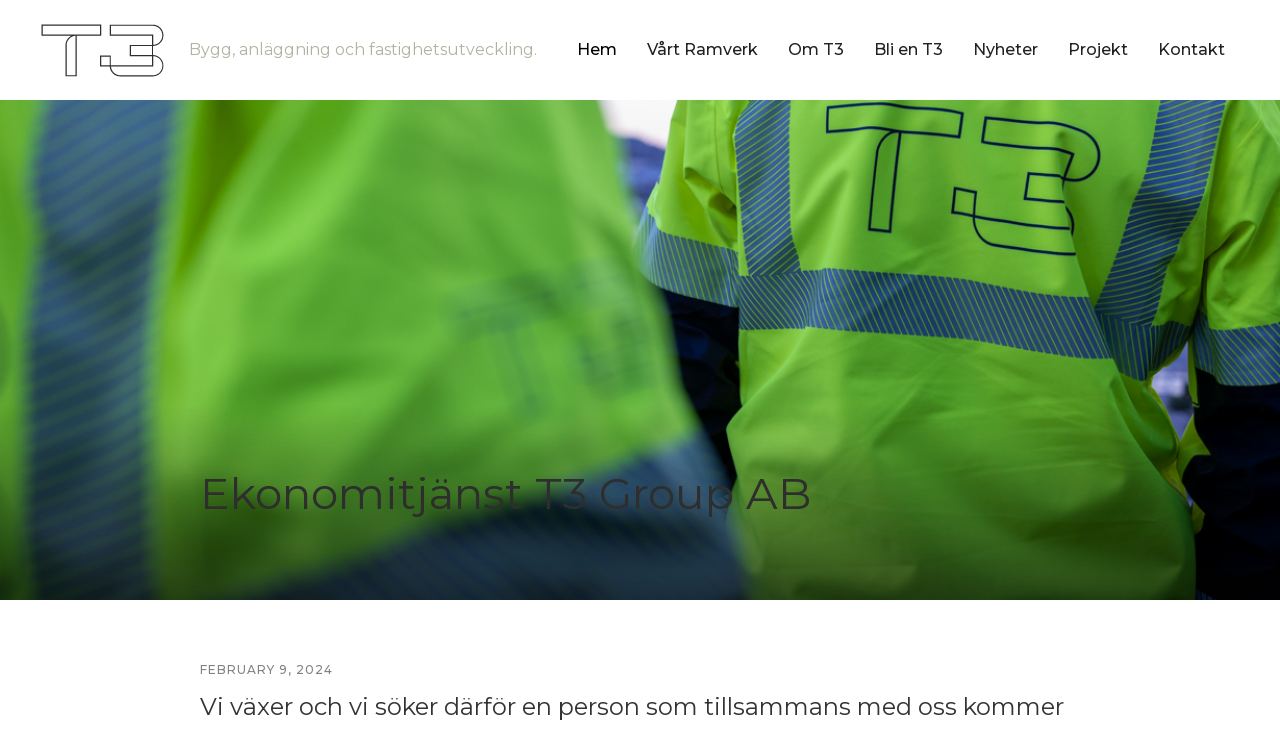

--- FILE ---
content_type: text/html
request_url: https://www.t3group.se/nyheter/ekonomitjanst-t3-group-ab
body_size: 4400
content:
<!DOCTYPE html><!-- Last Published: Fri Jan 16 2026 06:54:46 GMT+0000 (Coordinated Universal Time) --><html data-wf-domain="www.t3group.se" data-wf-page="62611d749aa84eb4828fc8f8" data-wf-site="6225cede36a05a0b4a6ab06c" data-wf-collection="62611d749aa84eec888fc8c0" data-wf-item-slug="ekonomitjanst-t3-group-ab"><head><meta charset="utf-8"/><title>T3group – Bygg, anläggning och fastighetsutveckling.</title><meta content="width=device-width, initial-scale=1" name="viewport"/><link href="https://cdn.prod.website-files.com/6225cede36a05a0b4a6ab06c/css/t3group.webflow.shared.49664c8e2.min.css" rel="stylesheet" type="text/css" integrity="sha384-SWZMjia9y4mrrXs+s7gb4U2YVRroX22kGJzPdVnUdDJU6BAxaGlWw6sGJZemYptI" crossorigin="anonymous"/><link href="https://fonts.googleapis.com" rel="preconnect"/><link href="https://fonts.gstatic.com" rel="preconnect" crossorigin="anonymous"/><script src="https://ajax.googleapis.com/ajax/libs/webfont/1.6.26/webfont.js" type="text/javascript"></script><script type="text/javascript">WebFont.load({  google: {    families: ["Montserrat:100,100italic,200,200italic,300,300italic,400,400italic,500,500italic,600,600italic,700,700italic,800,800italic,900,900italic"]  }});</script><script type="text/javascript">!function(o,c){var n=c.documentElement,t=" w-mod-";n.className+=t+"js",("ontouchstart"in o||o.DocumentTouch&&c instanceof DocumentTouch)&&(n.className+=t+"touch")}(window,document);</script><link href="https://cdn.prod.website-files.com/6225cede36a05a0b4a6ab06c/6227290922681f0f18901125_T3-logo-favicon.jpg" rel="shortcut icon" type="image/x-icon"/><link href="https://cdn.prod.website-files.com/6225cede36a05a0b4a6ab06c/62272909ad3e9874c7bfdd0e_T3-logo-webclip.jpg" rel="apple-touch-icon"/></head><body><div data-animation="over-right" data-collapse="medium" data-duration="400" data-easing="ease-in-out" data-easing2="ease" data-no-scroll="1" role="banner" class="navbar w-nav"><div class="container-menu w-container"><a href="/" class="brand w-nav-brand"><img alt="" loading="lazy" src="https://cdn.prod.website-files.com/6225cede36a05a0b4a6ab06c/6225d4ebf18e01af659d8f74_T3_logo-pos.svg" class="image-2"/><div class="brand-text-wrapper"><h1 class="brand-text">Bygg, anläggning och fastighetsutveckling.</h1></div></a><nav role="navigation" class="nav-menu w-nav-menu"><div class="logo-wrapper-menu"><div class="div-block-46"><img src="https://cdn.prod.website-files.com/6225cede36a05a0b4a6ab06c/622b6179cc4ee5f127790e4c_T3_logo-pos-vertical.svg" loading="lazy" alt="" class="image-8"/></div></div><a href="#" class="link-block-4 w-inline-block"><img alt="" loading="lazy" src="https://cdn.prod.website-files.com/6225cede36a05a0b4a6ab06c/6225f79a39bfa03e852a0cf0_c-remove.svg" class="image-3"/><div><div class="menu-close">Stäng</div></div></a><a href="/" class="nav-link current w-nav-link">Hem</a><a href="/projekt" class="nav-link-projekt w-nav-link">Projekt</a><a href="/vart-arbetssatt" class="nav-link-4 w-nav-link">Vårt Ramverk</a><a href="/about" class="nav-link-4 w-nav-link">Om T3</a><a href="/bli-en-t3" class="nav-link-4 w-nav-link">Bli en T3</a><a href="/nyheter" class="nav-link-4 w-nav-link">Nyheter</a><a href="/projekt" class="nav-link-4 w-nav-link">Projekt</a><a href="/kontakt" class="nav-link-4 w-nav-link">Kontakt</a></nav><div class="menu-button-2 w-nav-button"><img alt="" loading="lazy" src="https://cdn.prod.website-files.com/6225cede36a05a0b4a6ab06c/6225cede36a05a019a6ab087_menu-icon.png" class="image-5"/></div></div></div><div style="background-image:url(&quot;https://cdn.prod.website-files.com/6225cede36a05a49366ab085/63c134fbda231458bbfea131_220211-Verksamhetsfoto-Lowres-3208.jpg&quot;)" class="section-7"><div class="darken-background-image"><div class="container nyheter hero w-container"><h1 class="heading-case projekt">Ekonomitjänst T3 Group AB</h1></div></div></div><div class="container nyheter w-container"><div class="div-block-19"><div class="label cc-news-date nyheter">February 9, 2024</div><div class="ingress-cms">Vi växer och vi söker därför en person som tillsammans med oss kommer att bygga upp vår ekonomifunktion.</div><div class="w-richtext"><p>Vi är ett ungt bolag med nya ideér och vi vill skapa kundvärde i allt<strong> vi gör. Vi verkar inom entreprenadbranschen och har både en hus- och en anläggningsdel. Vi finns på flera orter i Sverige.</strong></p><p><strong>Vi växer så det knakar och har en stabil verksamhet, nu behöver vi utöka vår ekonomifunktion.</strong></p><p><strong>‍</strong></p><p><strong>DIN ROLL:</strong></p><p><strong>Vi söker dig som älskar </strong>att ha ordning på ekonomin och som gillar att vara oljan i en välsmord ekonomimaskin. Du vill vara helt öppen med vår ekonomi till våra kunder och gillar ett bolag med starka värderingar. Vi vill jobba minimalt med intern byråkrati.</p><p>Vi tror att du har några års erfarenhet, men att du fortsatt är nyfiken på att lära dig nytt. Du har god kunskap om redovisning, projekthantering och hur ekonomiska flöden fungerar.</p><p>‍</p><p>ARBETSUPPGIFT:</p><ul role="list"><li>Arbeta tillsammans med ekonomiansvarig Martina Österberg. Allt från dagliga praktiska frågor till årsbokslut i flera bolag parallellt.</li><li>Hantera fakturor och se till att kostnaden hamnar rätt.</li><li>Skapa underlag till våra kunder. VI arbetar i partnering och här ställer vi stora krav på en öppen redovisning.</li><li>Stöttar och ser till att lönen hamnar rätt (både internt och i redovisningen).</li><li>Stöttar projekten och de olika bolagen i prognosarbetet.</li></ul><p>‍</p><p>DIN PROFIL:</p><p>Du har en grundutbildning i ekonomi och har ett antal års erfarenhet av liknande tjänst.</p><p>‍</p><p>NÄR:</p><p>Vi behandlar löpande de ansökningar som kommer in (så var aktiv), men önskar att du svarar senast sista februari- 2024.</p><p>‍</p><p>VAR:<br/>Placeringsort är i första hand Borås.</p><p>‍</p><p>Vill du veta mer, ring mig så tar vi ett första samtal, eller skicka in din ansökan via:</p><p>info@t3group.se</p><p>‍</p><figure class="w-richtext-align-normal w-richtext-figure-type-image"><div><img src="https://cdn.prod.website-files.com/6225cede36a05a49366ab085/65c6455fac741dee633f2072_Ska%CC%88rmavbild%202024-02-09%20kl.%2016.14.26.png" loading="lazy" alt=""/></div></figure></div></div><div class="collection-list-wrapper-12 w-dyn-list"><div role="list" class="collection-list-10 w-dyn-items"><div role="listitem" class="w-dyn-item"><div class="div-block-18"><img height="240" loading="lazy" alt="" src="https://cdn.prod.website-files.com/6225cede36a05a49366ab085/65c74f41ba1cd71484cecc24_Motiv%206%20Stor.jpeg" sizes="(max-width: 767px) 100vw, (max-width: 991px) 728px, 940px" srcset="https://cdn.prod.website-files.com/6225cede36a05a49366ab085/65c74f41ba1cd71484cecc24_Motiv%206%20Stor-p-500.jpeg 500w, https://cdn.prod.website-files.com/6225cede36a05a49366ab085/65c74f41ba1cd71484cecc24_Motiv%206%20Stor-p-800.jpeg 800w, https://cdn.prod.website-files.com/6225cede36a05a49366ab085/65c74f41ba1cd71484cecc24_Motiv%206%20Stor.jpeg 826w" class="nyhet-bild"/><div class="kontaktuppgifterwrapper"><div class="text-block-27">070-362 52 58</div><div class="text-block-27">martina.osterberg@t3group.se</div><div class="text-block-27">Martina Österberg</div></div></div></div></div></div><div class="skribent-a-k w-dyn-list"><div class="empty-state-4 w-dyn-empty"><div>No items found.</div></div></div><div class="skribent-l-o w-dyn-list"><div class="empty-state-5 w-dyn-empty"><div>No items found.</div></div></div></div><div class="footer-section"><div class="columns w-row"><div class="footer-logo-column w-col w-col-3"><img src="https://cdn.prod.website-files.com/6225cede36a05a0b4a6ab06c/6227149be8097d7682720b63_T3_logo-neg.svg" loading="lazy" alt="" class="image-6"/></div><div class="column w-col w-col-3"><div class="text-block-8">Om oss</div><div class="text-block-7 om-oss">Din lokala entreprenör och projektutvecklare.<br/><a href="mailto:info@t3group.se" class="link-3">info@t3group.se</a></div><div class="text-block-7 om-oss"><a href="/organisation" class="link-3">Vår organisation</a></div><div class="text-block-9">T3 i siffror</div><div class="text-block-7 om-oss"><a href="https://t3ab.sharepoint.com/:b:/s/xls/EUd_21JShAZGn1StotZ7IrgBcIj7OMTeC6IQgg8TVXOSPQ?e=wrSGUh&amp;xsdata=[base64]%3d%3d&amp;sdata=M24zN0hBYWUwaG9YMElaLzRJQXF1V3FrM0hzQm5zRWttWEhFcG9xTnBObz0%3d" class="link-4">Årsredovisning 24/25</a></div><div class="text-block-7 om-oss"><a href="/rapportsammanstallning" class="link-4">Historik</a></div><a href="/ekonomi-och-fakturering" class="button outline w-button">Faktureringsuppgifter</a></div><div class="column-2 w-col w-col-3"><div class="text-block-8">Borås</div><div class="text-block-7">Katrinedalsgatan 1<br/>504 51 Borås1</div><div class="telefon"><a href="tel:+46020123456" class="link">020-12 34 56</a></div><div class="text-block-7 e-post">boras@t3group.se</div><div class="text-block-8-b">Trollhättan</div><div class="text-block-7">Magnetvägen 3<br/>461 38 Trollhättan</div><div class="text-block-karlstad-a">Karlstad</div><div class="text-block-karlstad-b">Romstadsvägen 2<br/>653 42 Karlstad</div><div class="text-block-karlstad-a">Östersund</div><div class="text-block-stersund">Chaufförsvägen 11<br/>831 48 Östersund</div></div><div class="column-4 w-col w-col-3"><div class="text-halland">Halland</div><div class="text-block-halland">Violinvägen 1<br/>311 76 Falkenberg</div><div class="text-block-7 e-post">uddevalla@t3group.se</div><div class="some-wrapper is-in-footer"><div class="text-block-8">Följ oss</div><a href="https://www.linkedin.com/company/t3-group-ab/" class="link-block-8 w-inline-block"><img src="https://cdn.prod.website-files.com/6225cede36a05a0b4a6ab06c/62fa3c1b56f7717e3040d8bf_logo-linkedin.svg" loading="lazy" alt="" class="image-16"/></a></div></div></div><div class="text-block-10">Copyright © 2022 T3 Group AB. All rights reserved. T3 Group AB. </div></div><script src="https://d3e54v103j8qbb.cloudfront.net/js/jquery-3.5.1.min.dc5e7f18c8.js?site=6225cede36a05a0b4a6ab06c" type="text/javascript" integrity="sha256-9/aliU8dGd2tb6OSsuzixeV4y/faTqgFtohetphbbj0=" crossorigin="anonymous"></script><script src="https://cdn.prod.website-files.com/6225cede36a05a0b4a6ab06c/js/webflow.schunk.59c6248219f37ae8.js" type="text/javascript" integrity="sha384-SiwpjJNf9ZitucDlWa0ARYbaOcz0PUxo+U1JokcCeias7QOSgb93xI+PogbjFilN" crossorigin="anonymous"></script><script src="https://cdn.prod.website-files.com/6225cede36a05a0b4a6ab06c/js/webflow.schunk.230cc3c208b5d0ca.js" type="text/javascript" integrity="sha384-eTEec2m0e3jn3JBmY4JA6Ivp9nR+7XLZVpjhqYKbajzm9WOdnJe9dvLzOJTYJs2D" crossorigin="anonymous"></script><script src="https://cdn.prod.website-files.com/6225cede36a05a0b4a6ab06c/js/webflow.15a6877f.10513a57880a6ca2.js" type="text/javascript" integrity="sha384-0w9G4DqUXB+QIjNIdMnQTdRXUaMrqnhi6P1/CkarhliArZgJxgJOZQBcAihpDyIT" crossorigin="anonymous"></script></body></html>

--- FILE ---
content_type: text/css
request_url: https://cdn.prod.website-files.com/6225cede36a05a0b4a6ab06c/css/t3group.webflow.shared.49664c8e2.min.css
body_size: 24451
content:
html{-webkit-text-size-adjust:100%;-ms-text-size-adjust:100%;font-family:sans-serif}body{margin:0}article,aside,details,figcaption,figure,footer,header,hgroup,main,menu,nav,section,summary{display:block}audio,canvas,progress,video{vertical-align:baseline;display:inline-block}audio:not([controls]){height:0;display:none}[hidden],template{display:none}a{background-color:#0000}a:active,a:hover{outline:0}abbr[title]{border-bottom:1px dotted}b,strong{font-weight:700}dfn{font-style:italic}h1{margin:.67em 0;font-size:2em}mark{color:#000;background:#ff0}small{font-size:80%}sub,sup{vertical-align:baseline;font-size:75%;line-height:0;position:relative}sup{top:-.5em}sub{bottom:-.25em}img{border:0}svg:not(:root){overflow:hidden}hr{box-sizing:content-box;height:0}pre{overflow:auto}code,kbd,pre,samp{font-family:monospace;font-size:1em}button,input,optgroup,select,textarea{color:inherit;font:inherit;margin:0}button{overflow:visible}button,select{text-transform:none}button,html input[type=button],input[type=reset]{-webkit-appearance:button;cursor:pointer}button[disabled],html input[disabled]{cursor:default}button::-moz-focus-inner,input::-moz-focus-inner{border:0;padding:0}input{line-height:normal}input[type=checkbox],input[type=radio]{box-sizing:border-box;padding:0}input[type=number]::-webkit-inner-spin-button,input[type=number]::-webkit-outer-spin-button{height:auto}input[type=search]{-webkit-appearance:none}input[type=search]::-webkit-search-cancel-button,input[type=search]::-webkit-search-decoration{-webkit-appearance:none}legend{border:0;padding:0}textarea{overflow:auto}optgroup{font-weight:700}table{border-collapse:collapse;border-spacing:0}td,th{padding:0}@font-face{font-family:webflow-icons;src:url([data-uri])format("truetype");font-weight:400;font-style:normal}[class^=w-icon-],[class*=\ w-icon-]{speak:none;font-variant:normal;text-transform:none;-webkit-font-smoothing:antialiased;-moz-osx-font-smoothing:grayscale;font-style:normal;font-weight:400;line-height:1;font-family:webflow-icons!important}.w-icon-slider-right:before{content:""}.w-icon-slider-left:before{content:""}.w-icon-nav-menu:before{content:""}.w-icon-arrow-down:before,.w-icon-dropdown-toggle:before{content:""}.w-icon-file-upload-remove:before{content:""}.w-icon-file-upload-icon:before{content:""}*{box-sizing:border-box}html{height:100%}body{color:#333;background-color:#fff;min-height:100%;margin:0;font-family:Arial,sans-serif;font-size:14px;line-height:20px}img{vertical-align:middle;max-width:100%;display:inline-block}html.w-mod-touch *{background-attachment:scroll!important}.w-block{display:block}.w-inline-block{max-width:100%;display:inline-block}.w-clearfix:before,.w-clearfix:after{content:" ";grid-area:1/1/2/2;display:table}.w-clearfix:after{clear:both}.w-hidden{display:none}.w-button{color:#fff;line-height:inherit;cursor:pointer;background-color:#3898ec;border:0;border-radius:0;padding:9px 15px;text-decoration:none;display:inline-block}input.w-button{-webkit-appearance:button}html[data-w-dynpage] [data-w-cloak]{color:#0000!important}.w-code-block{margin:unset}pre.w-code-block code{all:inherit}.w-optimization{display:contents}.w-webflow-badge,.w-webflow-badge>img{box-sizing:unset;width:unset;height:unset;max-height:unset;max-width:unset;min-height:unset;min-width:unset;margin:unset;padding:unset;float:unset;clear:unset;border:unset;border-radius:unset;background:unset;background-image:unset;background-position:unset;background-size:unset;background-repeat:unset;background-origin:unset;background-clip:unset;background-attachment:unset;background-color:unset;box-shadow:unset;transform:unset;direction:unset;font-family:unset;font-weight:unset;color:unset;font-size:unset;line-height:unset;font-style:unset;font-variant:unset;text-align:unset;letter-spacing:unset;-webkit-text-decoration:unset;text-decoration:unset;text-indent:unset;text-transform:unset;list-style-type:unset;text-shadow:unset;vertical-align:unset;cursor:unset;white-space:unset;word-break:unset;word-spacing:unset;word-wrap:unset;transition:unset}.w-webflow-badge{white-space:nowrap;cursor:pointer;box-shadow:0 0 0 1px #0000001a,0 1px 3px #0000001a;visibility:visible!important;opacity:1!important;z-index:2147483647!important;color:#aaadb0!important;overflow:unset!important;background-color:#fff!important;border-radius:3px!important;width:auto!important;height:auto!important;margin:0!important;padding:6px!important;font-size:12px!important;line-height:14px!important;text-decoration:none!important;display:inline-block!important;position:fixed!important;inset:auto 12px 12px auto!important;transform:none!important}.w-webflow-badge>img{position:unset;visibility:unset!important;opacity:1!important;vertical-align:middle!important;display:inline-block!important}h1,h2,h3,h4,h5,h6{margin-bottom:10px;font-weight:700}h1{margin-top:20px;font-size:38px;line-height:44px}h2{margin-top:20px;font-size:32px;line-height:36px}h3{margin-top:20px;font-size:24px;line-height:30px}h4{margin-top:10px;font-size:18px;line-height:24px}h5{margin-top:10px;font-size:14px;line-height:20px}h6{margin-top:10px;font-size:12px;line-height:18px}p{margin-top:0;margin-bottom:10px}blockquote{border-left:5px solid #e2e2e2;margin:0 0 10px;padding:10px 20px;font-size:18px;line-height:22px}figure{margin:0 0 10px}figcaption{text-align:center;margin-top:5px}ul,ol{margin-top:0;margin-bottom:10px;padding-left:40px}.w-list-unstyled{padding-left:0;list-style:none}.w-embed:before,.w-embed:after{content:" ";grid-area:1/1/2/2;display:table}.w-embed:after{clear:both}.w-video{width:100%;padding:0;position:relative}.w-video iframe,.w-video object,.w-video embed{border:none;width:100%;height:100%;position:absolute;top:0;left:0}fieldset{border:0;margin:0;padding:0}button,[type=button],[type=reset]{cursor:pointer;-webkit-appearance:button;border:0}.w-form{margin:0 0 15px}.w-form-done{text-align:center;background-color:#ddd;padding:20px;display:none}.w-form-fail{background-color:#ffdede;margin-top:10px;padding:10px;display:none}label{margin-bottom:5px;font-weight:700;display:block}.w-input,.w-select{color:#333;vertical-align:middle;background-color:#fff;border:1px solid #ccc;width:100%;height:38px;margin-bottom:10px;padding:8px 12px;font-size:14px;line-height:1.42857;display:block}.w-input::placeholder,.w-select::placeholder{color:#999}.w-input:focus,.w-select:focus{border-color:#3898ec;outline:0}.w-input[disabled],.w-select[disabled],.w-input[readonly],.w-select[readonly],fieldset[disabled] .w-input,fieldset[disabled] .w-select{cursor:not-allowed}.w-input[disabled]:not(.w-input-disabled),.w-select[disabled]:not(.w-input-disabled),.w-input[readonly],.w-select[readonly],fieldset[disabled]:not(.w-input-disabled) .w-input,fieldset[disabled]:not(.w-input-disabled) .w-select{background-color:#eee}textarea.w-input,textarea.w-select{height:auto}.w-select{background-color:#f3f3f3}.w-select[multiple]{height:auto}.w-form-label{cursor:pointer;margin-bottom:0;font-weight:400;display:inline-block}.w-radio{margin-bottom:5px;padding-left:20px;display:block}.w-radio:before,.w-radio:after{content:" ";grid-area:1/1/2/2;display:table}.w-radio:after{clear:both}.w-radio-input{float:left;margin:3px 0 0 -20px;line-height:normal}.w-file-upload{margin-bottom:10px;display:block}.w-file-upload-input{opacity:0;z-index:-100;width:.1px;height:.1px;position:absolute;overflow:hidden}.w-file-upload-default,.w-file-upload-uploading,.w-file-upload-success{color:#333;display:inline-block}.w-file-upload-error{margin-top:10px;display:block}.w-file-upload-default.w-hidden,.w-file-upload-uploading.w-hidden,.w-file-upload-error.w-hidden,.w-file-upload-success.w-hidden{display:none}.w-file-upload-uploading-btn{cursor:pointer;background-color:#fafafa;border:1px solid #ccc;margin:0;padding:8px 12px;font-size:14px;font-weight:400;display:flex}.w-file-upload-file{background-color:#fafafa;border:1px solid #ccc;flex-grow:1;justify-content:space-between;margin:0;padding:8px 9px 8px 11px;display:flex}.w-file-upload-file-name{font-size:14px;font-weight:400;display:block}.w-file-remove-link{cursor:pointer;width:auto;height:auto;margin-top:3px;margin-left:10px;padding:3px;display:block}.w-icon-file-upload-remove{margin:auto;font-size:10px}.w-file-upload-error-msg{color:#ea384c;padding:2px 0;display:inline-block}.w-file-upload-info{padding:0 12px;line-height:38px;display:inline-block}.w-file-upload-label{cursor:pointer;background-color:#fafafa;border:1px solid #ccc;margin:0;padding:8px 12px;font-size:14px;font-weight:400;display:inline-block}.w-icon-file-upload-icon,.w-icon-file-upload-uploading{width:20px;margin-right:8px;display:inline-block}.w-icon-file-upload-uploading{height:20px}.w-container{max-width:940px;margin-left:auto;margin-right:auto}.w-container:before,.w-container:after{content:" ";grid-area:1/1/2/2;display:table}.w-container:after{clear:both}.w-container .w-row{margin-left:-10px;margin-right:-10px}.w-row:before,.w-row:after{content:" ";grid-area:1/1/2/2;display:table}.w-row:after{clear:both}.w-row .w-row{margin-left:0;margin-right:0}.w-col{float:left;width:100%;min-height:1px;padding-left:10px;padding-right:10px;position:relative}.w-col .w-col{padding-left:0;padding-right:0}.w-col-1{width:8.33333%}.w-col-2{width:16.6667%}.w-col-3{width:25%}.w-col-4{width:33.3333%}.w-col-5{width:41.6667%}.w-col-6{width:50%}.w-col-7{width:58.3333%}.w-col-8{width:66.6667%}.w-col-9{width:75%}.w-col-10{width:83.3333%}.w-col-11{width:91.6667%}.w-col-12{width:100%}.w-hidden-main{display:none!important}@media screen and (max-width:991px){.w-container{max-width:728px}.w-hidden-main{display:inherit!important}.w-hidden-medium{display:none!important}.w-col-medium-1{width:8.33333%}.w-col-medium-2{width:16.6667%}.w-col-medium-3{width:25%}.w-col-medium-4{width:33.3333%}.w-col-medium-5{width:41.6667%}.w-col-medium-6{width:50%}.w-col-medium-7{width:58.3333%}.w-col-medium-8{width:66.6667%}.w-col-medium-9{width:75%}.w-col-medium-10{width:83.3333%}.w-col-medium-11{width:91.6667%}.w-col-medium-12{width:100%}.w-col-stack{width:100%;left:auto;right:auto}}@media screen and (max-width:767px){.w-hidden-main,.w-hidden-medium{display:inherit!important}.w-hidden-small{display:none!important}.w-row,.w-container .w-row{margin-left:0;margin-right:0}.w-col{width:100%;left:auto;right:auto}.w-col-small-1{width:8.33333%}.w-col-small-2{width:16.6667%}.w-col-small-3{width:25%}.w-col-small-4{width:33.3333%}.w-col-small-5{width:41.6667%}.w-col-small-6{width:50%}.w-col-small-7{width:58.3333%}.w-col-small-8{width:66.6667%}.w-col-small-9{width:75%}.w-col-small-10{width:83.3333%}.w-col-small-11{width:91.6667%}.w-col-small-12{width:100%}}@media screen and (max-width:479px){.w-container{max-width:none}.w-hidden-main,.w-hidden-medium,.w-hidden-small{display:inherit!important}.w-hidden-tiny{display:none!important}.w-col{width:100%}.w-col-tiny-1{width:8.33333%}.w-col-tiny-2{width:16.6667%}.w-col-tiny-3{width:25%}.w-col-tiny-4{width:33.3333%}.w-col-tiny-5{width:41.6667%}.w-col-tiny-6{width:50%}.w-col-tiny-7{width:58.3333%}.w-col-tiny-8{width:66.6667%}.w-col-tiny-9{width:75%}.w-col-tiny-10{width:83.3333%}.w-col-tiny-11{width:91.6667%}.w-col-tiny-12{width:100%}}.w-widget{position:relative}.w-widget-map{width:100%;height:400px}.w-widget-map label{width:auto;display:inline}.w-widget-map img{max-width:inherit}.w-widget-map .gm-style-iw{text-align:center}.w-widget-map .gm-style-iw>button{display:none!important}.w-widget-twitter{overflow:hidden}.w-widget-twitter-count-shim{vertical-align:top;text-align:center;background:#fff;border:1px solid #758696;border-radius:3px;width:28px;height:20px;display:inline-block;position:relative}.w-widget-twitter-count-shim *{pointer-events:none;-webkit-user-select:none;user-select:none}.w-widget-twitter-count-shim .w-widget-twitter-count-inner{text-align:center;color:#999;font-family:serif;font-size:15px;line-height:12px;position:relative}.w-widget-twitter-count-shim .w-widget-twitter-count-clear{display:block;position:relative}.w-widget-twitter-count-shim.w--large{width:36px;height:28px}.w-widget-twitter-count-shim.w--large .w-widget-twitter-count-inner{font-size:18px;line-height:18px}.w-widget-twitter-count-shim:not(.w--vertical){margin-left:5px;margin-right:8px}.w-widget-twitter-count-shim:not(.w--vertical).w--large{margin-left:6px}.w-widget-twitter-count-shim:not(.w--vertical):before,.w-widget-twitter-count-shim:not(.w--vertical):after{content:" ";pointer-events:none;border:solid #0000;width:0;height:0;position:absolute;top:50%;left:0}.w-widget-twitter-count-shim:not(.w--vertical):before{border-width:4px;border-color:#75869600 #5d6c7b #75869600 #75869600;margin-top:-4px;margin-left:-9px}.w-widget-twitter-count-shim:not(.w--vertical).w--large:before{border-width:5px;margin-top:-5px;margin-left:-10px}.w-widget-twitter-count-shim:not(.w--vertical):after{border-width:4px;border-color:#fff0 #fff #fff0 #fff0;margin-top:-4px;margin-left:-8px}.w-widget-twitter-count-shim:not(.w--vertical).w--large:after{border-width:5px;margin-top:-5px;margin-left:-9px}.w-widget-twitter-count-shim.w--vertical{width:61px;height:33px;margin-bottom:8px}.w-widget-twitter-count-shim.w--vertical:before,.w-widget-twitter-count-shim.w--vertical:after{content:" ";pointer-events:none;border:solid #0000;width:0;height:0;position:absolute;top:100%;left:50%}.w-widget-twitter-count-shim.w--vertical:before{border-width:5px;border-color:#5d6c7b #75869600 #75869600;margin-left:-5px}.w-widget-twitter-count-shim.w--vertical:after{border-width:4px;border-color:#fff #fff0 #fff0;margin-left:-4px}.w-widget-twitter-count-shim.w--vertical .w-widget-twitter-count-inner{font-size:18px;line-height:22px}.w-widget-twitter-count-shim.w--vertical.w--large{width:76px}.w-background-video{color:#fff;height:500px;position:relative;overflow:hidden}.w-background-video>video{object-fit:cover;z-index:-100;background-position:50%;background-size:cover;width:100%;height:100%;margin:auto;position:absolute;inset:-100%}.w-background-video>video::-webkit-media-controls-start-playback-button{-webkit-appearance:none;display:none!important}.w-background-video--control{background-color:#0000;padding:0;position:absolute;bottom:1em;right:1em}.w-background-video--control>[hidden]{display:none!important}.w-slider{text-align:center;clear:both;-webkit-tap-highlight-color:#0000;tap-highlight-color:#0000;background:#ddd;height:300px;position:relative}.w-slider-mask{z-index:1;white-space:nowrap;height:100%;display:block;position:relative;left:0;right:0;overflow:hidden}.w-slide{vertical-align:top;white-space:normal;text-align:left;width:100%;height:100%;display:inline-block;position:relative}.w-slider-nav{z-index:2;text-align:center;-webkit-tap-highlight-color:#0000;tap-highlight-color:#0000;height:40px;margin:auto;padding-top:10px;position:absolute;inset:auto 0 0}.w-slider-nav.w-round>div{border-radius:100%}.w-slider-nav.w-num>div{font-size:inherit;line-height:inherit;width:auto;height:auto;padding:.2em .5em}.w-slider-nav.w-shadow>div{box-shadow:0 0 3px #3336}.w-slider-nav-invert{color:#fff}.w-slider-nav-invert>div{background-color:#2226}.w-slider-nav-invert>div.w-active{background-color:#222}.w-slider-dot{cursor:pointer;background-color:#fff6;width:1em;height:1em;margin:0 3px .5em;transition:background-color .1s,color .1s;display:inline-block;position:relative}.w-slider-dot.w-active{background-color:#fff}.w-slider-dot:focus{outline:none;box-shadow:0 0 0 2px #fff}.w-slider-dot:focus.w-active{box-shadow:none}.w-slider-arrow-left,.w-slider-arrow-right{cursor:pointer;color:#fff;-webkit-tap-highlight-color:#0000;tap-highlight-color:#0000;-webkit-user-select:none;user-select:none;width:80px;margin:auto;font-size:40px;position:absolute;inset:0;overflow:hidden}.w-slider-arrow-left [class^=w-icon-],.w-slider-arrow-right [class^=w-icon-],.w-slider-arrow-left [class*=\ w-icon-],.w-slider-arrow-right [class*=\ w-icon-]{position:absolute}.w-slider-arrow-left:focus,.w-slider-arrow-right:focus{outline:0}.w-slider-arrow-left{z-index:3;right:auto}.w-slider-arrow-right{z-index:4;left:auto}.w-icon-slider-left,.w-icon-slider-right{width:1em;height:1em;margin:auto;inset:0}.w-slider-aria-label{clip:rect(0 0 0 0);border:0;width:1px;height:1px;margin:-1px;padding:0;position:absolute;overflow:hidden}.w-slider-force-show{display:block!important}.w-dropdown{text-align:left;z-index:900;margin-left:auto;margin-right:auto;display:inline-block;position:relative}.w-dropdown-btn,.w-dropdown-toggle,.w-dropdown-link{vertical-align:top;color:#222;text-align:left;white-space:nowrap;margin-left:auto;margin-right:auto;padding:20px;text-decoration:none;position:relative}.w-dropdown-toggle{-webkit-user-select:none;user-select:none;cursor:pointer;padding-right:40px;display:inline-block}.w-dropdown-toggle:focus{outline:0}.w-icon-dropdown-toggle{width:1em;height:1em;margin:auto 20px auto auto;position:absolute;top:0;bottom:0;right:0}.w-dropdown-list{background:#ddd;min-width:100%;display:none;position:absolute}.w-dropdown-list.w--open{display:block}.w-dropdown-link{color:#222;padding:10px 20px;display:block}.w-dropdown-link.w--current{color:#0082f3}.w-dropdown-link:focus{outline:0}@media screen and (max-width:767px){.w-nav-brand{padding-left:10px}}.w-lightbox-backdrop{cursor:auto;letter-spacing:normal;text-indent:0;text-shadow:none;text-transform:none;visibility:visible;white-space:normal;word-break:normal;word-spacing:normal;word-wrap:normal;color:#fff;text-align:center;z-index:2000;opacity:0;-webkit-user-select:none;-moz-user-select:none;-webkit-tap-highlight-color:transparent;background:#000000e6;outline:0;font-family:Helvetica Neue,Helvetica,Ubuntu,Segoe UI,Verdana,sans-serif;font-size:17px;font-style:normal;font-weight:300;line-height:1.2;list-style:disc;position:fixed;inset:0;-webkit-transform:translate(0)}.w-lightbox-backdrop,.w-lightbox-container{-webkit-overflow-scrolling:touch;height:100%;overflow:auto}.w-lightbox-content{height:100vh;position:relative;overflow:hidden}.w-lightbox-view{opacity:0;width:100vw;height:100vh;position:absolute}.w-lightbox-view:before{content:"";height:100vh}.w-lightbox-group,.w-lightbox-group .w-lightbox-view,.w-lightbox-group .w-lightbox-view:before{height:86vh}.w-lightbox-frame,.w-lightbox-view:before{vertical-align:middle;display:inline-block}.w-lightbox-figure{margin:0;position:relative}.w-lightbox-group .w-lightbox-figure{cursor:pointer}.w-lightbox-img{width:auto;max-width:none;height:auto}.w-lightbox-image{float:none;max-width:100vw;max-height:100vh;display:block}.w-lightbox-group .w-lightbox-image{max-height:86vh}.w-lightbox-caption{text-align:left;text-overflow:ellipsis;white-space:nowrap;background:#0006;padding:.5em 1em;position:absolute;bottom:0;left:0;right:0;overflow:hidden}.w-lightbox-embed{width:100%;height:100%;position:absolute;inset:0}.w-lightbox-control{cursor:pointer;background-position:50%;background-repeat:no-repeat;background-size:24px;width:4em;transition:all .3s;position:absolute;top:0}.w-lightbox-left{background-image:url([data-uri]);display:none;bottom:0;left:0}.w-lightbox-right{background-image:url([data-uri]);display:none;bottom:0;right:0}.w-lightbox-close{background-image:url([data-uri]);background-size:18px;height:2.6em;right:0}.w-lightbox-strip{white-space:nowrap;padding:0 1vh;line-height:0;position:absolute;bottom:0;left:0;right:0;overflow:auto hidden}.w-lightbox-item{box-sizing:content-box;cursor:pointer;width:10vh;padding:2vh 1vh;display:inline-block;-webkit-transform:translate(0,0)}.w-lightbox-active{opacity:.3}.w-lightbox-thumbnail{background:#222;height:10vh;position:relative;overflow:hidden}.w-lightbox-thumbnail-image{position:absolute;top:0;left:0}.w-lightbox-thumbnail .w-lightbox-tall{width:100%;top:50%;transform:translateY(-50%)}.w-lightbox-thumbnail .w-lightbox-wide{height:100%;left:50%;transform:translate(-50%)}.w-lightbox-spinner{box-sizing:border-box;border:5px solid #0006;border-radius:50%;width:40px;height:40px;margin-top:-20px;margin-left:-20px;animation:.8s linear infinite spin;position:absolute;top:50%;left:50%}.w-lightbox-spinner:after{content:"";border:3px solid #0000;border-bottom-color:#fff;border-radius:50%;position:absolute;inset:-4px}.w-lightbox-hide{display:none}.w-lightbox-noscroll{overflow:hidden}@media (min-width:768px){.w-lightbox-content{height:96vh;margin-top:2vh}.w-lightbox-view,.w-lightbox-view:before{height:96vh}.w-lightbox-group,.w-lightbox-group .w-lightbox-view,.w-lightbox-group .w-lightbox-view:before{height:84vh}.w-lightbox-image{max-width:96vw;max-height:96vh}.w-lightbox-group .w-lightbox-image{max-width:82.3vw;max-height:84vh}.w-lightbox-left,.w-lightbox-right{opacity:.5;display:block}.w-lightbox-close{opacity:.8}.w-lightbox-control:hover{opacity:1}}.w-lightbox-inactive,.w-lightbox-inactive:hover{opacity:0}.w-richtext:before,.w-richtext:after{content:" ";grid-area:1/1/2/2;display:table}.w-richtext:after{clear:both}.w-richtext[contenteditable=true]:before,.w-richtext[contenteditable=true]:after{white-space:initial}.w-richtext ol,.w-richtext ul{overflow:hidden}.w-richtext .w-richtext-figure-selected.w-richtext-figure-type-video div:after,.w-richtext .w-richtext-figure-selected[data-rt-type=video] div:after,.w-richtext .w-richtext-figure-selected.w-richtext-figure-type-image div,.w-richtext .w-richtext-figure-selected[data-rt-type=image] div{outline:2px solid #2895f7}.w-richtext figure.w-richtext-figure-type-video>div:after,.w-richtext figure[data-rt-type=video]>div:after{content:"";display:none;position:absolute;inset:0}.w-richtext figure{max-width:60%;position:relative}.w-richtext figure>div:before{cursor:default!important}.w-richtext figure img{width:100%}.w-richtext figure figcaption.w-richtext-figcaption-placeholder{opacity:.6}.w-richtext figure div{color:#0000;font-size:0}.w-richtext figure.w-richtext-figure-type-image,.w-richtext figure[data-rt-type=image]{display:table}.w-richtext figure.w-richtext-figure-type-image>div,.w-richtext figure[data-rt-type=image]>div{display:inline-block}.w-richtext figure.w-richtext-figure-type-image>figcaption,.w-richtext figure[data-rt-type=image]>figcaption{caption-side:bottom;display:table-caption}.w-richtext figure.w-richtext-figure-type-video,.w-richtext figure[data-rt-type=video]{width:60%;height:0}.w-richtext figure.w-richtext-figure-type-video iframe,.w-richtext figure[data-rt-type=video] iframe{width:100%;height:100%;position:absolute;top:0;left:0}.w-richtext figure.w-richtext-figure-type-video>div,.w-richtext figure[data-rt-type=video]>div{width:100%}.w-richtext figure.w-richtext-align-center{clear:both;margin-left:auto;margin-right:auto}.w-richtext figure.w-richtext-align-center.w-richtext-figure-type-image>div,.w-richtext figure.w-richtext-align-center[data-rt-type=image]>div{max-width:100%}.w-richtext figure.w-richtext-align-normal{clear:both}.w-richtext figure.w-richtext-align-fullwidth{text-align:center;clear:both;width:100%;max-width:100%;margin-left:auto;margin-right:auto;display:block}.w-richtext figure.w-richtext-align-fullwidth>div{padding-bottom:inherit;display:inline-block}.w-richtext figure.w-richtext-align-fullwidth>figcaption{display:block}.w-richtext figure.w-richtext-align-floatleft{float:left;clear:none;margin-right:15px}.w-richtext figure.w-richtext-align-floatright{float:right;clear:none;margin-left:15px}.w-nav{z-index:1000;background:#ddd;position:relative}.w-nav:before,.w-nav:after{content:" ";grid-area:1/1/2/2;display:table}.w-nav:after{clear:both}.w-nav-brand{float:left;color:#333;text-decoration:none;position:relative}.w-nav-link{vertical-align:top;color:#222;text-align:left;margin-left:auto;margin-right:auto;padding:20px;text-decoration:none;display:inline-block;position:relative}.w-nav-link.w--current{color:#0082f3}.w-nav-menu{float:right;position:relative}[data-nav-menu-open]{text-align:center;background:#c8c8c8;min-width:200px;position:absolute;top:100%;left:0;right:0;overflow:visible;display:block!important}.w--nav-link-open{display:block;position:relative}.w-nav-overlay{width:100%;display:none;position:absolute;top:100%;left:0;right:0;overflow:hidden}.w-nav-overlay [data-nav-menu-open]{top:0}.w-nav[data-animation=over-left] .w-nav-overlay{width:auto}.w-nav[data-animation=over-left] .w-nav-overlay,.w-nav[data-animation=over-left] [data-nav-menu-open]{z-index:1;top:0;right:auto}.w-nav[data-animation=over-right] .w-nav-overlay{width:auto}.w-nav[data-animation=over-right] .w-nav-overlay,.w-nav[data-animation=over-right] [data-nav-menu-open]{z-index:1;top:0;left:auto}.w-nav-button{float:right;cursor:pointer;-webkit-tap-highlight-color:#0000;tap-highlight-color:#0000;-webkit-user-select:none;user-select:none;padding:18px;font-size:24px;display:none;position:relative}.w-nav-button:focus{outline:0}.w-nav-button.w--open{color:#fff;background-color:#c8c8c8}.w-nav[data-collapse=all] .w-nav-menu{display:none}.w-nav[data-collapse=all] .w-nav-button,.w--nav-dropdown-open,.w--nav-dropdown-toggle-open{display:block}.w--nav-dropdown-list-open{position:static}@media screen and (max-width:991px){.w-nav[data-collapse=medium] .w-nav-menu{display:none}.w-nav[data-collapse=medium] .w-nav-button{display:block}}@media screen and (max-width:767px){.w-nav[data-collapse=small] .w-nav-menu{display:none}.w-nav[data-collapse=small] .w-nav-button{display:block}.w-nav-brand{padding-left:10px}}@media screen and (max-width:479px){.w-nav[data-collapse=tiny] .w-nav-menu{display:none}.w-nav[data-collapse=tiny] .w-nav-button{display:block}}.w-tabs{position:relative}.w-tabs:before,.w-tabs:after{content:" ";grid-area:1/1/2/2;display:table}.w-tabs:after{clear:both}.w-tab-menu{position:relative}.w-tab-link{vertical-align:top;text-align:left;cursor:pointer;color:#222;background-color:#ddd;padding:9px 30px;text-decoration:none;display:inline-block;position:relative}.w-tab-link.w--current{background-color:#c8c8c8}.w-tab-link:focus{outline:0}.w-tab-content{display:block;position:relative;overflow:hidden}.w-tab-pane{display:none;position:relative}.w--tab-active{display:block}@media screen and (max-width:479px){.w-tab-link{display:block}}.w-ix-emptyfix:after{content:""}@keyframes spin{0%{transform:rotate(0)}to{transform:rotate(360deg)}}.w-dyn-empty{background-color:#ddd;padding:10px}.w-dyn-hide,.w-dyn-bind-empty,.w-condition-invisible{display:none!important}.wf-layout-layout{display:grid}:root{--dark-gray:#2d2e2d;--khaki:#6d7061;--black:black;--white:#fff;--green:#c5d878;--tinted-gray:#b0b3a1}.w-layout-grid{grid-row-gap:16px;grid-column-gap:16px;grid-template-rows:auto auto;grid-template-columns:1fr 1fr;grid-auto-columns:1fr;display:grid}.w-pagination-wrapper{flex-wrap:wrap;justify-content:center;display:flex}.w-pagination-previous{color:#333;background-color:#fafafa;border:1px solid #ccc;border-radius:2px;margin-left:10px;margin-right:10px;padding:9px 20px;font-size:14px;display:block}.w-pagination-previous-icon{margin-right:4px}.w-pagination-next{color:#333;background-color:#fafafa;border:1px solid #ccc;border-radius:2px;margin-left:10px;margin-right:10px;padding:9px 20px;font-size:14px;display:block}.w-pagination-next-icon{margin-left:4px}.w-layout-blockcontainer{max-width:940px;margin-left:auto;margin-right:auto;display:block}.w-layout-layout{grid-row-gap:20px;grid-column-gap:20px;grid-auto-columns:1fr;justify-content:center;padding:20px}.w-layout-cell{flex-direction:column;justify-content:flex-start;align-items:flex-start;display:flex}.w-users-userformpagewrap{flex-direction:column;justify-content:center;align-items:stretch;max-width:340px;height:100vh;margin-left:auto;margin-right:auto;display:flex}.w-users-userloginformwrapper{margin-bottom:0;padding-left:20px;padding-right:20px;position:relative}.w-users-userformheader{text-align:center}.w-users-userformbutton{text-align:center;width:100%}.w-users-userformfooter{justify-content:space-between;margin-top:12px;display:flex}.w-users-userformerrorstate{margin-left:20px;margin-right:20px;position:absolute;top:100%;left:0%;right:0%}.w-users-usersignupformwrapper{margin-bottom:0;padding-left:20px;padding-right:20px;position:relative}.w-users-userformsuccessstate{display:none}.w-checkbox{margin-bottom:5px;padding-left:20px;display:block}.w-checkbox:before{content:" ";grid-area:1/1/2/2;display:table}.w-checkbox:after{content:" ";clear:both;grid-area:1/1/2/2;display:table}.w-checkbox-input{float:left;margin:4px 0 0 -20px;line-height:normal}.w-checkbox-input--inputType-custom{border:1px solid #ccc;border-radius:2px;width:12px;height:12px}.w-checkbox-input--inputType-custom.w--redirected-checked{background-color:#3898ec;background-image:url(https://d3e54v103j8qbb.cloudfront.net/static/custom-checkbox-checkmark.589d534424.svg);background-position:50%;background-repeat:no-repeat;background-size:cover;border-color:#3898ec}.w-checkbox-input--inputType-custom.w--redirected-focus{box-shadow:0 0 3px 1px #3898ec}.w-users-usersignupverificationmessage{display:none}.w-users-userresetpasswordformwrapper,.w-users-userupdatepasswordformwrapper{margin-bottom:0;padding-left:20px;padding-right:20px;position:relative}.w-users-useraccountwrapper{background-color:#f5f5f5;width:100%;min-height:100vh;padding:20px}.w-users-blockheader{background-color:#fff;border:1px solid #e6e6e6;justify-content:space-between;align-items:baseline;padding:4px 20px;display:flex}.w-users-blockcontent{background-color:#fff;border-bottom:1px solid #e6e6e6;border-left:1px solid #e6e6e6;border-right:1px solid #e6e6e6;margin-bottom:20px;padding:20px}.w-users-useraccountformsavebutton{text-align:center;margin-right:8px}.w-users-useraccountformcancelbutton{text-align:center;color:#333;background-color:#d3d3d3}@media screen and (max-width:991px){.w-layout-blockcontainer{max-width:728px}}@media screen and (max-width:767px){.w-layout-blockcontainer{max-width:none}}body{font-family:Montserrat,sans-serif;font-size:16px;font-weight:400;line-height:28px}h1{margin-top:20px;margin-bottom:15px;font-size:44px;font-weight:400;line-height:62px}h2{margin-top:10px;margin-bottom:10px;font-size:36px;font-weight:400;line-height:50px}h3{margin-top:10px;margin-bottom:10px;font-size:30px;font-weight:400;line-height:36px}h4{margin-top:10px;margin-bottom:10px;font-size:24px;font-weight:400;line-height:28px}h5{margin-top:10px;margin-bottom:10px;font-size:20px;font-weight:500;line-height:34px}h6{margin-top:10px;margin-bottom:10px;font-size:16px;font-weight:500;line-height:28px}p{margin-bottom:10px}a{color:var(--dark-gray);margin-top:16px;margin-bottom:16px;padding-right:30px;text-decoration:none;transition:opacity .2s;display:block}a:hover{color:#32343a}a:active{color:#43464d}ul{margin-top:20px;margin-bottom:10px;padding-left:40px;list-style-type:disc}li{margin-bottom:10px}img{width:100%;display:block}label{letter-spacing:1px;text-transform:uppercase;margin-bottom:10px;font-size:12px;font-weight:500;line-height:20px}strong{font-weight:700}blockquote{border-left:5px none var(--khaki);border-radius:0;margin-top:25px;margin-bottom:25px;padding:15px 30px 15px 40px;font-size:26px;font-style:italic;font-weight:300;line-height:36px}figure{margin-top:25px;padding-bottom:20px}figcaption{opacity:.6;text-align:center;margin-top:5px;font-size:14px;line-height:26px}.divider{background-color:#eee;height:1px;margin-top:0;margin-bottom:20px}.divider.contakt{margin-top:30px;margin-bottom:30px}.divider.contakt.top{margin-top:0}.divider.contakt.gbg{display:flex}.divider.anbud-t3{margin-bottom:120px}.divider.kontakt{margin-top:32px;margin-bottom:32px}.divider.anbud-t3-2{margin-top:128px;margin-bottom:128px}.styleguide-content-wrap{text-align:center}.section{margin-left:0;margin-right:0}.section.cc-cta{background-color:#f4f4f4;padding-left:80px;padding-right:80px}.section.cc-store-home-wrap{margin-left:0;margin-right:0;position:relative}.styleguide-block{text-align:left;flex-direction:column;align-items:center;margin-top:80px;margin-bottom:80px;display:block}.container{clear:none;width:100%;max-width:1600px;height:auto;margin-bottom:300px;margin-left:auto;margin-right:auto;padding-left:40px;padding-right:40px}.container.vart-arbetssatt{margin-bottom:240px}.container.contact-form{background-color:#0000;margin-top:140px}.container.nyheter{max-width:1440px;height:auto;margin-bottom:160px;padding-top:40px;display:block}.container.nyheter.hero{flex-flow:column;justify-content:flex-end;align-items:flex-start;height:100%;margin-bottom:0;padding-top:50px;padding-bottom:50px;display:block;position:static}.container.nyheter.projekt{padding-top:20px}.container.nyheter{max-width:1280px;height:auto;margin-bottom:160px;padding-top:40px;padding-left:200px;padding-right:200px;display:block}.container.nyheter.hero{flex-direction:column;justify-content:flex-end;align-items:flex-start;height:100%;margin-bottom:0;padding-top:50px;padding-bottom:50px;display:flex;position:static}.container.projektekonomi-bottom{margin-bottom:0;padding-top:60px;padding-bottom:60px}.container.ekonomi{margin-bottom:80px}.container.ekonomi-info{grid-column-gap:40px;grid-row-gap:40px;margin-bottom:80px;display:flex}.container.on-organisation-page{margin-bottom:120px}.container.is-organisation{margin-bottom:60px}.container.is-organisation.no-bottom-margin{margin-bottom:0}.container.organisation-last{margin-bottom:60px}.container.klara-projekt{margin-top:140px;margin-bottom:40px}.container.pagaende-projekt{margin-top:40px;margin-bottom:40px}.paragraph-tiny{font-size:12px;line-height:20px}.paragraph-bigger{opacity:1;margin-bottom:10px;font-size:20px;font-weight:400;line-height:34px}.paragraph-bigger.cc-bigger-light{opacity:.6}.button{color:var(--black);letter-spacing:2px;text-transform:uppercase;background-color:#c5d878;border-radius:6px;margin-top:30px;padding:17px 25px;font-size:14px;line-height:20px;text-decoration:none;transition:background-color .4s,opacity .4s,color .4s}.button:hover{background-color:var(--dark-gray);color:#fff}.button:active{background-color:#43464d}.button.cc-jumbo-button{padding:16px 35px;font-size:14px;line-height:26px}.button.cc-white-button{color:#202020;background-color:#fff;padding:16px 35px;font-size:14px;line-height:26px}.button.cc-white-button:hover{background-color:#fffc}.button.cc-white-button:active{background-color:#ffffffe6}.button.om-oss{display:block}.button.vart-arbetssatt{margin-top:0;margin-bottom:160px;margin-left:40px}.button.outline{border:1px solid var(--white);color:var(--white);background-color:#fff0}.button.outline:hover{opacity:.4}.button.cancell{background-color:var(--dark-gray);color:var(--white)}.label{color:var(--dark-gray);letter-spacing:1px;text-transform:uppercase;margin-bottom:10px;margin-left:0;font-size:12px;font-weight:500;line-height:20px}.label.cc-styleguide-label{margin-bottom:25px}.label.cc-light{opacity:.6;color:var(--khaki)}.label.cc-news-date{opacity:.6;margin-top:20px}.label.vart-arbetssatt{width:60%;margin-left:40px}.heading-jumbo-tiny{text-transform:uppercase;margin-top:10px;margin-bottom:10px;font-size:18px;font-weight:500;line-height:32px}.rich-text{width:70%;margin-bottom:100px;margin-left:auto;margin-right:auto}.rich-text p{opacity:.6;margin-top:15px;margin-bottom:25px}.paragraph-light{opacity:.6;color:var(--khaki);font-size:18px}.paragraph-light.text-colour-white{color:var(--white)}.paragraph-light.no-padding{margin-bottom:0}.paragraph-light.download-text{color:var(--dark-gray);margin-bottom:0;display:flex}.heading-jumbo{text-transform:none;align-self:center;margin-top:10px;margin-bottom:10px;font-size:64px;line-height:80px}.heading-jumbo-small{text-align:center;text-transform:none;margin-top:10px;margin-bottom:15px;font-size:36px;font-weight:400;line-height:50px}.heading-jumbo-small.text-lime{color:var(--green)}.styleguide-button-wrap{margin-top:10px;margin-bottom:10px}.styleguide-header-wrap{color:#fff;text-align:center;background-color:#1a1b1f;flex-direction:column;justify-content:center;align-items:center;height:460px;padding:30px;display:flex}.paragraph-small{font-size:14px;line-height:26px}.logo-link{z-index:1}.logo-link:hover{opacity:.8}.logo-link:active{opacity:.7}.menu-icon{display:none}.menu{z-index:0;justify-content:flex-end;align-items:center;display:flex;position:absolute;inset:0%}.navigation-wrap{flex:1;justify-content:space-between;align-items:center;display:flex;position:relative}.navigation{background-color:#0000;align-items:center;padding:30px 50px;display:flex}.cta-text{width:70%;margin-bottom:35px;margin-left:auto;margin-right:auto}.cta-wrap{text-align:center;justify-content:center;padding-top:110px;padding-bottom:120px;display:flex}.intro-header{color:#fff;background-color:#f4f4f4;background-image:linear-gradient(#0003,#0003),url(https://cdn.prod.website-files.com/6225cede36a05a0b4a6ab06c/62262404ca3c4da780fd4f4c_220211-Verksamhetsfoto-Lowres-3074.jpg);background-position:0 0,50%;background-size:auto,cover;justify-content:center;align-items:center;height:80vh;margin-bottom:100px;display:flex}.intro-header.cc-subpage{background-color:var(--khaki);color:#fff;background-image:none;height:320px;display:flex}.intro-header.cc-subpage.kontakt{margin-bottom:80px}.intro-header.cc-subpage.ramverk{background-color:var(--dark-gray);margin-bottom:20px}.intro-content{text-align:center;width:70%;max-width:1140px}.motto-wrap{text-align:center;width:80%;margin-bottom:85px;margin-left:auto;margin-right:auto}.motto-wrap.klara-projekt{margin-bottom:0}.about-story-wrap{text-align:center;width:80%;margin:80px auto}.our-services-grid{grid-column-gap:80px;grid-row-gap:60px;grid-template-columns:1fr 1fr 1fr;grid-template-areas:". . ."". . .";margin-bottom:120px}.section-heading-wrap{text-align:center;margin-top:80px;margin-bottom:80px}.service-icon{margin-bottom:30px}.status-message{color:#fff;text-align:center;background-color:#202020;padding:9px 30px;font-size:14px;line-height:26px}.status-message.cc-success-message{background-color:#12b878}.status-message.cc-error-message{background-color:#db4b68}.status-message.cc-no-data{width:70%;margin:100px auto;display:block}.contact-form-wrap{border:1px solid #d5d4d4;padding:45px 50px 50px}.contact-form-grid{grid-column-gap:80px;grid-row-gap:30px;grid-template:". ."/2.5fr 1fr;align-items:start;margin-top:100px;margin-bottom:100px}.details-wrap{margin-bottom:30px;display:none}.get-in-touch-form{flex-direction:column;display:flex}.text-field{border:1px solid #e4e4e4;border-radius:0;margin-bottom:18px;padding:21px 20px;font-size:14px;line-height:26px;transition:border-color .4s}.text-field:hover{border-color:#e3e6eb}.text-field:active,.text-field:focus{border-color:#43464d}.text-field::placeholder{color:#32343a66}.text-field.cc-contact-field{border-top-style:none;border-left-style:none;border-right-style:none;margin-bottom:25px;padding-top:40px;padding-bottom:40px;padding-left:10px;line-height:26px}.text-field.cc-textarea{height:200px;padding-top:12px}.contact-form{flex-direction:column;align-items:stretch;width:100%;margin-bottom:0;margin-left:auto;margin-right:auto;display:flex}.contact-form-heading-wrap{margin-bottom:40px}.contact-heading{color:var(--dark-gray);margin-top:0;margin-bottom:15px;font-weight:400}.blog-detail-header-wrap{width:70%;margin:60px auto}.detail-header-image{background-image:url(https://d3e54v103j8qbb.cloudfront.net/img/background-image.svg);background-position:0 0;background-size:cover;width:100%;height:620px;margin-bottom:60px;display:block}.detail-header-image.w--current{margin-bottom:60px}.contact-email-link{opacity:.6;color:var(--khaki);margin-bottom:5px}.contact-email-link:hover{opacity:1}.contact-email-link:active{opacity:.8}.protected-form{flex-direction:column;display:flex}.protected-wrap{justify-content:center;padding-top:90px;padding-bottom:100px;display:flex}.protected-heading{margin-bottom:30px}.utility-page-wrap{color:#fff;text-align:center;justify-content:center;align-items:center;width:100vw;max-width:100%;height:100vh;max-height:100%;padding:30px;display:flex}._404-wrap{background-color:#1a1b1f;flex-direction:column;justify-content:center;align-items:center;width:100%;height:100%;padding:30px;display:flex}._404-content-wrap{margin-bottom:20px}.home-content-wrap{margin-top:80px;margin-bottom:120px}.home-content-wrap.no-borrom-margin{margin-bottom:0}.home-section-wrap{margin-bottom:30px}.section-heading{margin-top:10px;margin-bottom:20px;font-weight:400}.section-heading.ekonomi-hus{margin-bottom:8px}.section-heading.struktur-heading{font-size:24px;line-height:24px}.section-heading.text-colour-white{color:var(--white)}.about-grid{grid-column-gap:80px;grid-row-gap:30px;grid-template:". ."/1fr .5fr;align-items:center;margin-bottom:160px}.about-grid.cc-about-2{grid-column-gap:80px;grid-template-columns:2fr 1fr;grid-template-areas:". ."}.about-grid.on-organisation-page{grid-column-gap:80px;grid-template-columns:1fr 1fr 1fr;grid-template-areas:". .";place-items:start stretch}.about-grid.no-bottom-margin{margin-bottom:0}.about-grid.rapporter{grid-column-gap:80px;grid-template-columns:1fr 1fr;grid-template-areas:". .";place-items:start stretch}.collection-wrap{flex-wrap:wrap;place-content:flex-start center;align-items:flex-start;margin-left:-15px;margin-right:-15px;display:flex}.work-heading{margin-top:10px;margin-bottom:20px;font-weight:400}.blog-heading{text-align:center;margin-bottom:60px}.blog-preview-wrap{width:33.33%;padding-bottom:30px;padding-left:15px;padding-right:45px}.collection-list-wrapper{margin-bottom:60px}.image{height:60px}.menu-link{text-decoration:none}.link-block{padding-left:0;padding-right:0}.link-block-2{margin-right:30px;padding-left:0;padding-right:0}.image-2{object-fit:fill;width:auto;height:55px;margin-top:16px;margin-bottom:16px;position:static}.brand{flex-direction:row;flex:1;justify-content:flex-start;align-self:auto;align-items:center;margin-top:0;margin-bottom:0;display:flex}.brand.w--current{clear:none;flex:1;align-items:center;margin-top:0;margin-bottom:0;display:flex}.container-2{flex-flow:row;justify-content:space-around;align-items:center;width:95.1368%;max-width:1920px;min-height:auto;margin-left:40px;margin-right:40px;padding-left:0;padding-right:0;display:inline-block;position:relative;overflow:hidden}.nav-menu{z-index:999}.nav-link{color:#000;margin-left:60px;padding-left:0;font-weight:500;text-decoration:none}.nav-link.w--current{color:var(--dark-gray);margin-left:0;padding-left:60px;padding-right:15px;font-weight:500}.nav-link.current{margin-left:0;padding-right:15px}.navbar{z-index:900;background-color:#fff;justify-content:space-between;align-items:center;max-width:100%;margin-left:0;margin-right:0;display:flex}.link-block-4{display:none}.div-block-2{text-align:left;flex:1;justify-content:center;align-self:auto;align-items:flex-start;width:auto;max-width:1920px;height:auto;margin-left:40px;margin-right:40px;display:block}.heading{width:60%;font-size:60px}.paragraph{width:50%;font-size:24px;line-height:32px;display:none}.contianer{max-width:1680px;padding-left:40px;padding-right:40px;position:relative}.quote-section{background-image:linear-gradient(#2d2e2d1a,#2d2e2d1a),url(https://cdn.prod.website-files.com/6225cede36a05a0b4a6ab06c/6227523b9c2bed11772e195b_220211-Verksamhetsfoto-Lowres-3171.jpg);background-position:0 0,50%;background-size:auto,cover;justify-content:flex-start;align-items:center;height:100vh;min-height:700px;margin:0 0 100px;display:flex;position:relative}.quote-section.om-oss,.quote-section.ramverk{margin-bottom:0}.quote-section.organisation{filter:grayscale();background-image:linear-gradient(#2d2e2ded,#2d2e2ded),url(https://cdn.prod.website-files.com/6225cede36a05a0b4a6ab06c/6227523b9c2bed11772e195b_220211-Verksamhetsfoto-Lowres-3171.jpg);background-position:0 0,50%;background-size:auto,cover;height:auto;min-height:50vh;margin-bottom:0}.block-quote-2{clear:none;color:var(--white);border-left-style:none;border-left-color:#fff;border-radius:0;flex-flow:row;justify-content:center;align-items:center;width:70%;margin-top:auto;margin-bottom:auto;padding-left:0;padding-right:0;font-size:60px;font-weight:300;line-height:70px;display:flex;position:relative;left:100px}.field-label,.field-label-2,.field-label-3{color:var(--dark-gray)}.div-block-3{padding-top:0}.news-section{margin-left:0;margin-right:0;display:block}.footer-section{background-color:var(--dark-gray);height:auto;min-height:auto;margin-left:0;margin-right:0;padding-top:60px;padding-bottom:20px}.career-section{background-color:var(--khaki);align-items:center;height:90vh;padding-top:100px;padding-bottom:100px;display:none}.career-container{justify-content:center;max-width:1680px;padding-left:85px;padding-right:85px;display:flex}.div-block-6{background-color:#0000;width:100%;margin-left:18px;padding-top:0}.div-block-7{background-color:#0000;width:100%;height:auto;min-height:200px}.textlink{background-color:#0000;margin-top:30px;padding-right:10px;display:flex}.text-link-wrapper{display:flex}.arrow-right-icon{background-image:url(https://cdn.prod.website-files.com/6225cede36a05a0b4a6ab06c/62270060f4ceb07620912930_arrow-right.svg);background-position:0 0;background-repeat:no-repeat;background-size:auto;align-self:center;width:24px;height:24px;font-size:24px}.arrow-right-icon:hover{transform:translate(0)}.text-block-6{color:var(--black);padding-right:10px;font-size:18px;font-weight:500}.career-paragraph{color:var(--black);font-size:24px;font-weight:300;line-height:36px}.columns{justify-content:center;align-items:center;max-width:1600px;margin-left:auto;margin-right:auto;padding-left:40px;padding-right:40px;display:block}.image-6{height:80px;margin-top:10px}.text-block-7{color:#fff;margin-bottom:5px;padding-bottom:0}.text-block-7.om-oss{color:#fff}.text-block-7.e-post{display:none}.text-block-8{color:#fff;margin-bottom:10px;font-weight:600}.column{padding-left:0;padding-right:20px}.column-2{padding-left:20px;padding-right:20px}.column-3{padding-left:0;padding-right:0}.text-block-10{color:var(--khaki);max-width:1600px;margin:60px auto 10px;padding-bottom:0;padding-left:40px;padding-right:40px;font-size:14px}.telefon{color:#fff;margin-bottom:5px;padding-bottom:0;text-decoration:none}.link{color:#fff;display:none}.link-2{color:var(--khaki)}.div-block-8{order:-1;align-self:center}.heading-3{color:#000}.quote-section-start{background-image:linear-gradient(#2d2e2d33,#2d2e2d33),url(https://cdn.prod.website-files.com/6225cede36a05a0b4a6ab06c/6226093f0f69160554bb428b_220211-Verksamhetsfoto-Lowres-3638.jpg);background-position:0 0,50%;background-size:auto,cover;justify-content:flex-start;align-items:center;height:100vh;min-height:700px;margin:0;display:flex;position:relative}.heading-large-preamble{text-align:left;text-transform:none;width:60%;max-width:1600px;margin:10px 40px 40px;font-size:36px;font-weight:400;line-height:50px;position:relative}.container-copy{width:100%;max-width:1600px;margin-bottom:360px;margin-left:auto;margin-right:auto;padding-left:40px;padding-right:40px}.container-copy.news{margin-top:61px;margin-bottom:160px}.section-services{margin-left:0;margin-right:0;display:none}.nav-link-4{padding-left:15px;padding-right:15px;font-weight:500}.nav-link-4.w--current{color:var(--dark-gray)}.logo-wrapper-menu{display:none}.collection-list-wrapper-6{margin-left:0;display:flex;overflow:hidden}.collection-list-kontakt{flex-wrap:wrap;display:block}.collection-item-7{object-fit:none;flex:0 auto;order:-1;grid-template-rows:auto;grid-template-columns:1fr 1.25fr;grid-auto-columns:1fr;grid-auto-flow:row;align-self:auto;height:auto;padding-right:20px;display:block;position:static;overflow:visible}.div-block-14{float:none;background-color:#fff;height:auto;padding-top:0;padding-bottom:0;display:block;position:relative;overflow:hidden}.image-10{width:auto;height:300px;margin-top:30px;position:static}.namn-list{color:#423838;text-align:left;margin-bottom:10px;font-size:24px;display:block}.namn-list:hover{text-decoration:underline}.section-2{padding-top:41px;display:block}.section-2.kontakt{margin-bottom:80px;padding-top:0;padding-bottom:0}.container-6{max-width:1600px;padding-left:40px;padding-right:40px}.epost{margin-bottom:0;padding-top:6px}.sort-ort{display:none}.filter-ort{margin-bottom:20px}.filter-ort.project{padding-left:10px;padding-right:10px}.filter-button{color:#000;background-color:#0000;border:1px solid #000;margin-right:20px}.filter-button:hover{opacity:1;color:#00000080}.filter-button.uddevalla.filter-active{background-color:var(--black);color:#fff;font-size:16px;display:inline-block}.filter-button.goteborg{display:none}.filter-button.goteborg.filter-active{background-color:var(--black);color:#fff;display:none}.filter-button.boras-hus{margin-bottom:20px}.filter-button.boras-hus.filter-active{color:#fff;background-color:#000;font-size:16px;display:inline-block}.filter-button.karlstad-hus{margin-top:0;margin-bottom:20px}.filter-button.trollh-ttan-anl-ggning,.filter-button.karlstad-anl-ggning{margin-top:0}.filter-button.karlstad-anl-ggning.filter-active{background-color:var(--black);color:var(--white);font-size:16px}.filter-button.ekonomi,.filter-button.f-rman-ya,.filter-button.ink-p{margin-top:0}.filter-button.kalkyl,.filter-button.marknad{margin-bottom:20px}.filter-button.produktion,.filter-button.projektansvar,.filter-button.projektering,.filter-button.styrelse{margin-top:0}.filter-button.group{margin-bottom:20px}.filter-button.stersund-hus{margin-top:0}.filter-button.halland-hus{margin-bottom:20px}.body{margin-top:30px;margin-left:30px}.namn{margin-top:20px}.column-7{padding-right:30px}.column-8{padding-left:30px}.section-6{background-color:#f8f8f8;display:block}.link-3{color:#fff}.link-3:hover{mix-blend-mode:screen}.section-7{-webkit-text-fill-color:inherit;object-fit:fill;background-color:#f3f3f3;background-image:url(https://d3e54v103j8qbb.cloudfront.net/img/background-image.svg);background-position:50%;background-size:cover;background-clip:border-box;flex-direction:column;justify-content:flex-start;align-items:center;height:500px;display:block}.rich-text-block{background-color:var(--green);color:var(--dark-gray);width:100%;padding:30px 29px 30px 30px;font-size:20px}.rich-text-block-2{margin-bottom:30px;font-size:24px;line-height:34px}.columns-2{float:none;clear:none;width:auto;height:auto}.heading-case{flex-direction:column;justify-content:flex-start;align-items:center;margin-top:0;margin-bottom:0;display:block;position:static}.heading-case.projekt{color:var(--dark-gray);align-items:flex-start;margin-bottom:32px;line-height:50px;display:flex}.column-10{padding-left:24px}.image-13{object-fit:cover;object-position:50% 50%}.collection-list-wrapper-11{flex-direction:column;margin-top:-1px;display:flex}.empty-state{display:none}.darken-background-image{object-fit:cover;background-image:linear-gradient(#0000 61%,#02020299);width:100%;height:100%}.details-wrap-contact{margin-bottom:30px}.lightbox-link{text-align:left;object-fit:fill;width:100%;padding-left:0;padding-right:0}.collection-item-17{object-fit:fill;align-items:flex-start;width:100%;height:auto;display:flex;position:relative}.collection-list-9{direction:ltr;column-count:1;object-fit:fill;flex-direction:column;align-self:auto;display:block}.project-name{font-size:24px;line-height:28px}.paragraph-2{margin:0}.nyhet-rubrik{color:var(--green);font-size:26px;line-height:30px}.collection-item-18{margin-bottom:40px}.link-block-nyheter{min-height:240px;margin-bottom:20px}.link-block-nyheter:hover{opacity:1;color:#adadad;text-decoration:underline}.collection-list-10{margin-top:30px}.div-block-18{margin-bottom:30px;margin-left:0;display:block}.kontaktuppgifterwrapper{grid-column-gap:16px;grid-row-gap:16px;text-align:left;grid-template-rows:auto auto;grid-template-columns:1fr 1fr;grid-auto-columns:1fr;justify-content:flex-end;align-self:flex-end;margin-top:19px;margin-left:0;display:block;position:static;inset:auto 0% 0% auto}.text-block-27{margin-bottom:7px;font-size:16px;line-height:24px}.collection-list-wrapper-12{margin-top:60px}.ingress-cms{margin-bottom:20px;font-size:24px;line-height:34px}.collection-item-19{width:33%;margin-top:20px;margin-bottom:60px}.collection-item-19:hover{color:var(--khaki);text-decoration:underline}.button-wrap-center{justify-content:center;align-items:flex-start;display:flex}.nav-link-projekt{color:#000;text-decoration:none;display:none}.nav-link-projekt.w--current{color:var(--dark-gray);display:none}.telnr{display:none}.image-15{width:100%}.brand-text-wrapper{z-index:1;background-color:#0000;flex:0 auto;align-items:center;width:auto;margin-top:0;margin-bottom:0;margin-left:24px;display:flex;position:relative;left:0;overflow:hidden}.brand-text{color:var(--tinted-gray);letter-spacing:normal;flex-direction:row;justify-content:flex-start;align-items:center;width:auto;margin-top:0;margin-bottom:0;font-size:16px;font-style:normal;font-weight:400;line-height:28px;display:flex}.filter-button-alla{color:#000;background-color:#0000;border:1px solid #000;margin-right:20px}.filter-button-alla:hover{background-color:var(--black);color:#fff}.filter-button-alla.w--current{border-color:var(--tinted-gray);background-color:var(--tinted-gray)}.filter-button-alla.w--current:hover{background-color:#000;border-color:#000}.text-block-8-b{color:#fff;margin-top:20px;margin-bottom:10px;font-weight:600}.some-wrapper.is-in-footer{margin-top:20px}.image-16{height:36px}.link-block-8{margin-top:4px}.text-block-karlstad-b{color:#fff;margin-bottom:5px;padding-bottom:0}.text-block-karlstad-a{color:#fff;margin-top:20px;margin-bottom:10px;font-weight:600}.section-8{background-color:#fff;width:100%;height:auto;transition:opacity .2s;position:relative}.tabs-menu{justify-content:flex-end;width:auto;max-width:1680px;margin-top:0;padding-left:20px;padding-right:16px;display:flex}.projektwebb-start-wrapper{max-width:1920px;margin-left:auto;margin-right:auto;padding-left:0;padding-right:0}.div-block-t3-1{-webkit-text-fill-color:inherit;object-fit:fill;object-position:50% 50%;background-color:#6d706114;background-clip:border-box;justify-content:flex-start;align-items:center;width:100%;max-width:none;height:auto;min-height:500px;margin-left:auto;margin-right:auto;display:flex;position:relative;inset:0%;overflow:hidden}.header-projektsida{z-index:0;background-color:#0000;justify-content:space-between;width:100%;max-width:1632px;margin-left:auto;margin-right:auto;padding-left:16px;padding-right:16px;display:flex;position:relative}.image-18{width:120px;margin-bottom:10px;padding-top:0;padding-bottom:0}.target-tab-link{background-color:#0000;border:1px solid #000;margin-right:16px;padding-left:16px;padding-right:16px}.target-tab-link.w--current{background-color:var(--black);color:#fff}.tab-link-tab-2{background-color:#0000;border:1px solid #000;margin-right:16px;padding-left:16px;padding-right:16px}.tab-link-tab-2.w--current{background-color:var(--black);color:#fff;border:1px solid #000;margin-right:16px}.target-tab-link-2{background-color:#0000;border:1px solid #000;margin-right:16px;padding-left:16px;padding-right:16px}.target-tab-link-2.w--current{background-color:var(--black);color:#fff}.text-block-28,.text-block-29,.text-block-30{font-size:18px}.target-tab-link-3{background-color:#0000;border:1px solid #000}.target-tab-link-3.w--current{background-color:var(--black);color:#fff}.tab-pane-start-1{height:auto}.tabs{max-width:1600px;margin-left:auto;margin-right:auto}.tabs-content{max-width:1920px}.paragraph-projektsida{color:#fff;text-align:center;width:100%;font-size:24px;line-height:32px;display:block}.heading-projektsida{color:#fff;text-align:center;width:100%;font-size:60px}.heading-projektsida.white{color:#fff}.div-block-projekt{z-index:100;text-align:left;flex:1;justify-content:center;align-self:auto;align-items:flex-start;width:auto;max-width:1920px;height:auto;margin-left:40px;margin-right:40px;display:block;position:relative}.grid{grid-column-gap:16px;grid-template-rows:auto;grid-template-columns:1fr 1fr 1fr;margin-top:16px}.div-block-40{background-color:#0000;height:auto}.link-block-9{margin-top:16px;margin-bottom:0}.link-block-10{color:var(--green);align-self:center;padding-right:0;font-size:20px}.div-block-31{padding-bottom:32px;padding-left:0;padding-right:0}.div-block-projekt-landning{z-index:10;text-align:left;object-fit:fill;object-position:50% 0%;flex:1;justify-content:center;align-self:auto;align-items:flex-start;width:auto;max-width:1920px;height:auto;margin-left:40px;margin-right:40px;display:block;position:relative}.div-block-35{align-items:flex-start;height:auto;display:flex;position:relative}.collection-text-wrapper{align-self:flex-start;padding:40px;position:relative}.image-19{width:40%}.div-block-37{justify-content:center;margin-bottom:0;display:flex}.grid-ale-kommun{grid-template-rows:auto;grid-template-columns:1fr 1fr;width:100%}.grid-2-samh-lle{grid-template-columns:1fr 1fr 1fr;width:100%}.karnvarde-cms-block{flex-direction:column;justify-content:center;align-items:center;height:auto;display:flex;position:relative}.container-menu{z-index:1;flex-flow:row;flex:1;justify-content:space-between;align-self:auto;align-items:center;width:100%;max-width:1920px;min-height:auto;margin-left:40px;margin-right:40px;padding-left:0;padding-right:0;display:flex;position:relative;overflow:hidden}.div-block-t3-samh-lle-1{-webkit-text-fill-color:inherit;object-fit:cover;object-position:50% 50%;background-color:#c5d87812;background-clip:border-box;justify-content:flex-start;align-items:center;width:100%;max-width:none;height:auto;min-height:500px;margin-left:auto;margin-right:auto;display:flex;position:relative;inset:0%;overflow:visible}.div-block-30{background-color:#f6f6f6;height:auto}.div-block-hero{-webkit-text-fill-color:inherit;object-fit:cover;object-position:50% 50%;background-color:#c5d87812;background-clip:border-box;justify-content:flex-start;align-items:center;width:100%;max-width:none;height:auto;min-height:500px;margin-left:auto;margin-right:auto;display:flex;position:relative;inset:0%;overflow:hidden}.grid-2-t3{grid-row-gap:121px;grid-template-columns:1fr;width:100%;max-width:1080px;margin-top:48px}.motto-wrap-2{text-align:center;width:80%;margin:64px auto 85px}.arbetsgrupp-wrapper{width:50%;margin-top:64px;padding-left:40px;padding-right:40px}.arbtesgrupp-text-wrapper{width:100%;margin-bottom:40px;position:static}.video{width:100%;margin-bottom:60px}.column-11{padding-left:0}.column-12{padding-right:0}.text-block-35{cursor:pointer;margin-bottom:10px;font-size:24px}.image-20{width:auto;height:70px}.kund-kontakt-logo{height:70px;margin-bottom:40px;display:none}.t3-kontakt-logo{margin-bottom:40px;display:none}.image-21{width:auto;height:70px}.section-9{height:80px}.div-block-45{width:100%;height:50vw}.div-block-38{padding:6px 20px 32px}.footer-logo-column{padding-left:0;padding-right:0}.text-block-40{margin-bottom:24px}.ramverk-wrapper{margin-top:0;padding-left:0;padding-right:0;position:relative;overflow:hidden}.ramverk-grid-wrapper{display:block;position:absolute;inset:0%}.grid-4{background-color:#0000;grid-template-rows:auto auto auto auto;grid-template-columns:1fr 1fr 1fr;grid-auto-flow:column;place-content:center;place-items:stretch stretch;margin:20%;padding-bottom:0}.ramverk-kort-wrapper{object-fit:scale-down;background-color:#0000;background-image:url(https://d3e54v103j8qbb.cloudfront.net/img/background-image.svg);background-position:0 0;background-size:auto;height:auto;max-height:none;overflow:visible}.ramverk-kort-wrapper:hover{opacity:.85;mix-blend-mode:normal}.ramverk-linkblock{width:100%;height:100%;margin-top:0;margin-bottom:0;padding-left:0;padding-right:0;position:relative}.image-24{opacity:1;height:100%}.kundvarde-ramverk-overlay-flex{z-index:100;background-color:#0009;justify-content:center;align-items:center;display:none;position:fixed;inset:0%}.div-block-51{background-color:#fff;flex-direction:row;flex:1;justify-content:flex-end;align-items:flex-start;width:100%;min-width:auto;max-width:1080px;height:auto;max-height:95vh;margin:40px;display:block;position:relative;overflow:auto;box-shadow:7px 7px 20px 3px #0000004d}.close-button{background-color:var(--green);border-radius:22px;flex-direction:row;justify-content:flex-end;width:42px;height:42px;margin-top:20px;margin-bottom:0;margin-right:20px;padding-left:0;padding-right:0;display:flex;position:relative;left:auto}.back-button{flex:0 auto;order:-1;align-self:flex-start;width:100%;height:100%;padding:8px}.ramverk-content-wrapper{flex-wrap:wrap;flex:1;margin:40px 40px 50px;display:flex}.ramverk-text-wrapper{text-align:center;width:60%;margin-bottom:40px;margin-left:auto;margin-right:auto;position:relative}.div-block-54{justify-content:flex-end;display:block}.heading-8{font-size:26px;line-height:34px;display:flex}.ramverk-logo{background-color:var(--green);object-fit:scale-down;height:auto;max-height:none;overflow:visible}.image-26{object-fit:fill;width:35%;margin:auto}.div-block-55{justify-content:center;align-items:center;width:100%;height:100%;display:flex}.div-block-56{z-index:10;width:auto;margin-top:auto;margin-left:auto;padding-top:13px;padding-left:14px;padding-right:14px;position:absolute}.ramverk-rubrik{color:#fff;width:100%;margin-top:0;margin-bottom:0;padding-right:0;font-size:20px;font-weight:500;line-height:28px}.nyhet-bild{width:auto}.div-block-57{background-image:linear-gradient(#00000080,#fff0 43%);position:absolute;inset:0%}.ramverk-video-wrapper-1{height:100%;margin-top:10px;display:block}.ramverk-linkblock-2{width:100%;height:100%;margin-top:0;margin-bottom:0;padding-left:0;padding-right:0;position:relative}.div-block-58{margin-bottom:80px}.tel{width:100%;padding-top:6px}.div-block-59{width:50%}.ramverk-content-right{width:50%;padding-left:12px}.ramverk-content-left{width:50%;padding-right:12px}.bullet-text{color:var(--green);white-space:normal;font-size:20px;font-weight:600;line-height:26px}.bullet-text-wrapper{margin-top:10px;display:block}.snalla-mot-ramverk-overlay-flex{z-index:100;background-color:#0009;justify-content:center;align-items:center;display:none;position:fixed;inset:0%}.close-button-snalla-mot{background-color:var(--green);border-radius:22px;flex-direction:row;justify-content:flex-end;width:42px;height:42px;margin-top:20px;margin-bottom:0;margin-right:20px;padding-left:0;padding-right:0;display:flex;position:relative;left:auto}.video-3{display:none}.langsiktiga-beslut-ramverk-overlay-flex{z-index:100;background-color:#0009;justify-content:center;align-items:center;display:none;position:fixed;inset:0%}.close-button-langsiktiga-beslut{background-color:var(--green);border-radius:22px;flex-direction:row;justify-content:flex-end;width:42px;height:42px;margin-top:20px;margin-bottom:0;margin-right:20px;padding-left:0;padding-right:0;display:flex;position:relative;left:auto}.fokus-pa-ramverk-overlay-flex{z-index:100;background-color:#0009;justify-content:center;align-items:center;display:none;position:fixed;inset:0%}.close-button-fokus-pa{background-color:var(--green);border-radius:22px;flex-direction:row;justify-content:flex-end;width:42px;height:42px;margin-top:20px;margin-bottom:0;margin-right:20px;padding-left:0;padding-right:0;display:flex;position:relative;left:auto}.coachande-ledarska--ramverk-overlay-flex{z-index:100;background-color:#0009;justify-content:center;align-items:center;display:none;position:fixed;inset:0%}.close-button-coachande-ledarskap{background-color:var(--green);border-radius:22px;flex-direction:row;justify-content:flex-end;width:42px;height:42px;margin-top:20px;margin-bottom:0;margin-right:20px;padding-left:0;padding-right:0;display:flex;position:relative;left:auto}.korta-beslutsvagar-ramverk-overlay-flex{z-index:100;background-color:#0009;justify-content:center;align-items:center;display:none;position:fixed;inset:0%}.close-button-korta-beslutsvagar{background-color:var(--green);border-radius:22px;flex-direction:row;justify-content:flex-end;width:42px;height:42px;margin-top:20px;margin-bottom:0;margin-right:20px;padding-left:0;padding-right:0;display:flex;position:relative;left:auto}.partnering-samverkan-ramverk-overlay-flex{z-index:100;background-color:#0009;justify-content:center;align-items:center;display:none;position:fixed;inset:0%}.close-button-partnering-samverkan{background-color:var(--green);border-radius:22px;flex-direction:row;justify-content:flex-end;width:42px;height:42px;margin-top:20px;margin-bottom:0;margin-right:20px;padding-left:0;padding-right:0;display:flex;position:relative;left:auto}.standig-forbattring-ramverk-overlay-flex{z-index:100;background-color:#0009;justify-content:center;align-items:center;display:none;position:fixed;inset:0%}.close-button-standig-forbattring{background-color:var(--green);border-radius:22px;flex-direction:row;justify-content:flex-end;width:42px;height:42px;margin-top:20px;margin-bottom:0;margin-right:20px;padding-left:0;padding-right:0;display:flex;position:relative;left:auto}.total-transparens-ramverk-overlay-flex{z-index:100;background-color:#0009;justify-content:center;align-items:center;display:none;position:fixed;inset:0%}.close-button-total-transparens{background-color:var(--green);border-radius:22px;flex-direction:row;justify-content:flex-end;width:42px;height:42px;margin-top:20px;margin-bottom:0;margin-right:20px;padding-left:0;padding-right:0;display:flex;position:relative;left:auto}.lokalt-forankrade-ramverk-overlay-flex{z-index:100;background-color:#0009;justify-content:center;align-items:center;display:none;position:fixed;inset:0%}.close-button-total-lokalt-forankrade{background-color:var(--green);border-radius:22px;flex-direction:row;justify-content:flex-end;width:42px;height:42px;margin-top:20px;margin-bottom:0;margin-right:20px;padding-left:0;padding-right:0;display:flex;position:relative;left:auto}.fira-tillsammans-ramverk-overlay-flex{z-index:100;background-color:#0009;justify-content:center;align-items:center;display:none;position:fixed;inset:0%}.close-button-fira-tillsammans{background-color:var(--green);border-radius:22px;flex-direction:row;justify-content:flex-end;width:42px;height:42px;margin-top:20px;margin-bottom:0;margin-right:20px;padding-left:0;padding-right:0;display:flex;position:relative;left:auto}.image-27,.image-28,.image-33,.image-29,.image-30,.image-35,.image-34,.image-36,.image-37,.image-38{opacity:1;height:100%}.image-39{height:100%}.image-40{object-fit:cover;object-position:50% 100%;height:100%;position:absolute;inset:0% auto auto 0%;overflow:hidden}.div-block-60{max-width:1632px;margin-left:auto;margin-right:auto}.div-block-61{width:50%;padding-top:20px;padding-right:40px}.div-block-62{width:50%;padding-top:20px;padding-bottom:40px;padding-left:40px}.section-11{background-color:var(--khaki);align-items:flex-start;min-height:100vh;display:flex}.div-block-70{max-width:1632px;margin-top:60px;margin-left:auto;margin-right:auto;padding-left:16px;padding-right:16px}.bullet-ramvek{color:var(--green)}.section-ramvekt-close{background-color:var(--khaki);height:80px;margin-left:auto;margin-right:auto;padding-top:12px;position:relative;left:auto}.ingress-ramverk{color:#fff;font-size:28px;line-height:38px}.heading-10{color:#fff;text-align:center}.div-block-72{display:flex}.div-block-73{border-bottom:1px solid var(--tinted-gray);justify-content:center;margin-bottom:40px;display:flex}.div-block-54-2{justify-content:flex-end;padding-right:16px;display:flex}.tillbaka-knapp{background-color:var(--green);border-radius:6px;padding:16px 29px;font-size:20px}.html-embed{color:#fff;padding-top:24px;padding-bottom:24px;display:none}.html-embed:hover{color:var(--dark-gray)}.image-41{object-fit:cover;object-position:50% 50%;height:100%;position:absolute}.video-4{margin-bottom:24px}.mobilke-ramverk{display:none}.ramverk-text-wrapper-avslutning{text-align:center;width:60%;margin-bottom:40px;margin-left:auto;margin-right:auto;position:relative}.heading-9-citatr{color:var(--green);margin-top:60px}.div-block-75{padding:0}.cms-linkbutton-1{background-color:var(--green);border-radius:6px;margin-top:24px;padding:0}.cms-linkbutton-1:hover{background-color:var(--dark-gray);color:var(--white)}.button-right-text{color:#000;letter-spacing:2px;text-transform:uppercase;padding:16px 26px;font-size:14px;line-height:20px}.button-right-text:hover{color:#fff}.cms-linkbutton-2{background-color:var(--green);border-radius:6px;margin-top:24px;padding:0}.cms-linkbutton-2:hover{background-color:var(--dark-gray);color:var(--white)}.cms-linkbutton-3{background-color:var(--green);border-radius:6px;margin-top:24px;padding:0}.cms-linkbutton-3:hover{background-color:var(--dark-gray);color:var(--white)}.button-left-text{color:#000;letter-spacing:2px;text-transform:uppercase;padding:16px 26px;font-size:14px;line-height:20px}.button-left-text:hover{color:#fff}.button-center-text{color:#000;letter-spacing:2px;text-transform:uppercase;padding:16px 26px;font-size:14px;line-height:20px}.button-center-text:hover{color:#fff}.video-5{margin-top:30px}.div-block-76{margin-bottom:25px}.tabs-menu-2{align-items:flex-end;margin-bottom:0;margin-left:0;margin-right:0;display:flex}.tab-link-tab-1{background-color:#1f6990;background-image:linear-gradient(270deg,#1f6990 70%,#fff);width:25%;margin-top:0;margin-bottom:0;padding-left:0;padding-right:0}.tab-link-tab-1.w--current{background-color:var(--black);background-image:linear-gradient(270deg,#1f6990 70%,#fff);border:1px #000;width:25%;margin-top:0;margin-bottom:0;padding-left:0;padding-right:0}.tab-link-tab-2-2{background-color:#92ced5;width:25%;margin-top:0;margin-bottom:0;padding-left:0;padding-right:0}.tab-link-tab-2-2.w--current{background-color:#92ced5}.tab-link-tab-3{background-color:#b4dbd4;width:25%;margin-top:0;margin-bottom:0;padding-left:0;padding-right:0}.tab-link-tab-3.w--current{background-color:#b4dbd4;width:25%}.text-block-45{color:#fff;padding-left:31px;padding-right:31px;font-weight:700}.text-block-46,.text-block-47{color:#fff;padding-left:30px;padding-right:30px;font-weight:700}.div-block-77{justify-content:space-between;margin-bottom:60px;display:flex}.div-block-78{width:66%;padding-right:24px}.div-block-79{width:33%}.current-tab{justify-content:space-between;width:auto;height:40px;margin-bottom:24px;display:flex}.div-block-81,.div-block-82{flex:1;height:100%}.div-block-fas-1{flex:1;justify-content:center;height:100%;display:flex}.image-43{display:none}.image-44{width:40px;margin-top:-10px;padding-top:0;display:none}.div-block-fas-0,.div-block-fas-2{flex:1;justify-content:center;height:100%;display:flex}.icon-fas-3{width:40px;height:100%;margin-top:-10px;padding-top:0}.icon-fas-0{width:40px;height:100%;margin-top:-10px;padding-top:0;display:block}.icon-fas-1{width:40px;height:100%;margin-top:-10px;padding-top:0}.icon-fas-0-c{width:40px;margin-top:-10px;padding-top:0;display:none}.collection-item-20{padding-top:0;padding-bottom:0}.lightbox-link-12,.lightbox-link-13{margin-top:0;margin-bottom:0;padding:16px 0}.collection-item-21{padding-top:0;padding-bottom:0}.div-block-83{position:relative}.collection-list-wrapper-13,.text-block-48{display:flex;position:relative}.collection-list-projekt{flex-flow:wrap;flex:1;display:flex}.div-block-84{width:100%;height:auto}.empty-state-2,.empty-state-3{display:none}.link-block-13{width:100%;padding-right:0}.link-block-13:hover{color:var(--khaki);text-decoration:underline}.tab-link-tab-4-2{background-color:#acd1a7;background-image:linear-gradient(90deg,#acd1a7 70%,#fff);width:25%;margin-top:0;margin-bottom:0;padding-left:0;padding-right:0}.tab-link-tab-4-2.w--current{background-color:#add0a7;background-image:linear-gradient(90deg,#accfa6 70%,#fff)}.div-block-fas-3{flex:1;justify-content:center;height:100%;display:flex}.text-block-49{color:#fff;padding-left:30px;padding-right:30px;font-weight:700}.collection-item-23{padding-top:0;padding-bottom:0}.icon-fas-2{width:40px;height:100%;margin-top:-10px;padding-top:0}.link-block-14{justify-content:flex-start;align-items:center;width:auto;margin-top:0;margin-bottom:0;padding-right:0;display:inline-block}.link-block-14:hover{opacity:.7;text-decoration:underline}.text-block-50{color:var(--dark-gray);margin-left:0;font-size:18px}.div-block-86{width:auto;margin-bottom:40px;margin-left:auto;margin-right:auto;display:inline-block}.div-block-87{display:none}.quick-stack{padding-left:0;padding-right:0}.div-block-88{width:100%}.div-block-89{width:100%;padding:6px 20px 32px}.div-block-90{object-fit:fill;object-position:50% 50%;background-color:#e6e6e6;height:400px;position:relative;overflow:hidden}.div-block-91{color:#000;position:relative}.div-block-92{height:auto}.logo-container{border-radius:50%;width:120px;height:120px;margin-right:16px;overflow:hidden}.div-block-94{width:auto;height:auto;margin-left:16px}.div-block-95{justify-content:center;align-items:center;margin-bottom:20px;display:flex}.text-block-51{color:var(--green);text-transform:uppercase;font-size:14px;font-weight:600}.text-block-52{font-size:24px}.click-thru-div{flex-direction:column;justify-content:center;align-items:center;display:flex;position:absolute;inset:50% auto 50% 0%}.heading-projektekonomi{color:#161515;text-align:center;-webkit-text-fill-color:inherit;background-color:#ebedf16b;background-clip:padding-box;width:100%;font-size:60px}.div-block-97{background-color:#f6f6f6}.div-block-98{background-color:#0000}.div-block-99,.cell,.cell-2,.cell-3{background-color:#f6f6f6}.paragraph-ekonomisida{color:#1d1c1c;text-align:center;-webkit-text-stroke-color:#131212;-webkit-text-fill-color:inherit;background-color:#dbd3d385;background-clip:border-box;width:100%;padding-left:120px;padding-right:120px;font-size:24px;line-height:32px;display:block}.byt-denna-logo{object-fit:fill;height:100%}.byt-denna-bild{opacity:1;mix-blend-mode:normal;object-fit:cover;object-position:50% 50%;height:100%}.projektekonomi-innehall{margin-bottom:60px;position:relative}.div-block-100{justify-content:center;align-items:center;height:auto;padding-top:0;padding-bottom:0;display:flex}.div-block-101{width:25%;height:auto;margin-right:20px;padding-top:0;padding-bottom:0}.div-block-102{width:50%;margin-left:20px}.projektekonomi-transparens{background-color:#f6f6f6}.ramverk-content-wrap{text-align:center;width:80%;margin:80px auto;display:flex}.rich-text-block-5{text-align:left;width:50%;padding-right:20px}.rich-text-block-5.is-right{order:1;padding-left:20px;padding-right:0}.div-block-103{width:50%;padding-left:20px}.section-15{margin-bottom:100px}.div-block-105{width:80%}.div-block-106{align-items:center;display:flex}.tillbaka-knapp-ramverk{flex-direction:row;justify-content:center;align-items:flex-start;max-width:1600px;margin-bottom:40px;margin-left:auto;margin-right:auto;display:flex}.image-47{height:auto}.back-to-ramverk{justify-content:flex-start;align-items:center;width:auto;margin-top:0;margin-bottom:0;padding-right:0;display:inline-block}.back-to-ramverk:hover{opacity:.7;text-decoration:underline}.link-4{color:var(--white)}.link-4:hover{mix-blend-mode:screen}.text-block-9{color:#fff;margin-top:20px;margin-bottom:10px;font-weight:600}.tabs-section-wrap{margin-top:32px}.tab-link-fas-0{background-color:#1f6990;width:25%;margin-top:0;margin-bottom:0;padding-left:0;padding-right:0}.tab-link-fas-0.w--current{background-color:#1f6990;background-image:none;border:1px #000;width:25%;margin-top:0;margin-bottom:0;padding-left:0;padding-right:0}.tab-link-fas-1{background-color:#92ced5;width:25%;margin-top:0;margin-bottom:0;padding-left:0;padding-right:0}.tab-link-fas-1.w--current{background-color:#92ced5}.tab-link-fas-2{background-color:#b4dbd4;width:25%;margin-top:0;margin-bottom:0;padding-left:0;padding-right:0}.tab-link-fas-2.w--current{background-color:#b4dbd4;width:25%}.tab-link-fas-3{background-color:#acd1a7;width:25%;margin-top:0;margin-bottom:0;padding-left:0;padding-right:0}.tab-link-fas-3.w--current{background-color:#add0a7;display:block}.tabs-content-wrap{flex-direction:column;align-items:stretch;margin-left:-4px;margin-right:-4px;padding-left:0;padding-right:0;display:flex}.current-tab-ekonomi{justify-content:space-between;width:auto;height:40px;margin-bottom:0;display:flex}.button-ekonomi{background-color:var(--green);color:var(--black);letter-spacing:2px;text-transform:uppercase;border-radius:6px;margin:8px 4px;padding:10px 25px;font-size:14px;line-height:20px;text-decoration:none;transition:background-color .4s,opacity .4s,color .4s}.button-ekonomi:hover{background-color:var(--dark-gray);color:#fff}.button-ekonomi:active{background-color:#43464d}.text-block-ekonomi{color:#fff;white-space:nowrap;padding-left:31px;padding-right:31px;font-size:14px;font-weight:700}.description-text{margin-bottom:8px;font-weight:600}.text-span-2{background-color:#e5dede87}.text-span-3{background-color:#d8d2d296}.link-block-15,.link-block-16,.link-block-17,.link-block-18{width:100%;margin-top:0;margin-bottom:0}.filter-tjanst{margin-bottom:60px;overflow:hidden}.sort-tjanst,.sort-tjanst-2,.sort-tjanst-3,.sort-tjans-4{display:none}.title-filter-buttons{margin-bottom:4px;display:flex;overflow:hidden}.filter-title{font-weight:700}.div-block-107{justify-content:center;align-items:center;margin-left:8px;display:flex}.text-span-4{padding-top:16px}.sign-up{flex-flow:row;justify-content:flex-end;align-items:flex-start;padding-right:0;display:flex}.text-block-54{justify-content:flex-end;align-items:flex-start;display:flex}.text-span-5{padding-top:16px}.link-block-22{padding-right:0}.link-5{margin-bottom:8px;text-decoration:underline}.link-6{margin-top:8px;text-decoration:underline}.paragraph-6{margin-top:16px}.text-block-55{text-decoration:underline}.heading-14{margin-top:4rem}.block-header,.block-content{max-width:980px}.link-block-23{width:100%}.paragraph-7{margin-top:2rem}.text-block-stersund{color:#fff;margin-bottom:5px;padding-bottom:0}.organisation-grid{grid-column-gap:40px;grid-row-gap:40px;background-color:var(--white);grid-template:". ."". ."/1fr 1fr 1fr 1fr 1fr 1fr 1fr 1fr 1fr 1fr 1fr 1fr;place-items:start stretch;width:100%;margin-bottom:40px}.org-content-wrap{border:1px solid var(--tinted-gray);background-color:#6d70611a;width:100%;padding:40px}.org-content-wrap.bg-2{background-color:#6d706140}.org-content-wrap.bg-3{background-color:#c5d87836}.org-content{background-color:#fff0;margin-bottom:0}.agare-wrap{margin-top:24px}.agarstruktur-wrqp{margin-bottom:0;padding-top:12px;overflow:hidden}.agarstruktur-wrqp.no-info{margin-bottom:4px}.agarstruktur-accordion{margin-bottom:4px;display:flex;overflow:hidden}.struktur-heading{margin-top:10px;margin-bottom:20px;font-size:28px;font-weight:400;line-height:28px}.paragraph-light-struktur{opacity:.6;color:var(--khaki);font-size:16px;line-height:1.5em}.link-7{text-underline-offset:2px;text-decoration:underline}.media-wrap{width:50%;padding-left:20px}.media-wrap.is-left{padding-left:0;padding-right:20px}.image-wrap{width:100%}.organisation-content-wrap{text-align:center;width:80%;margin:80px auto;display:flex}.intro-header-orgnaisation{color:#fff;background-color:#f4f4f4;background-image:linear-gradient(#0003,#0003),url(https://cdn.prod.website-files.com/6225cede36a05a0b4a6ab06c/62262404ca3c4da780fd4f4c_220211-Verksamhetsfoto-Lowres-3074.jpg);background-position:0 0,50%;background-size:auto,cover;justify-content:center;align-items:center;height:80vh;margin-bottom:100px;display:flex}.intro-header-orgnaisation.cc-subpage{background-color:var(--khaki);color:#fff;background-image:none;height:320px;display:flex}.intro-header-orgnaisation.cc-subpage.ramverk{background-color:var(--green);height:auto;min-height:320px;margin-bottom:20px}.organisation-komponenter-wrap{margin-bottom:30px}.rich-text-block-organisation p{opacity:.6;color:var(--khaki)}.rich-text-block-organisation strong{color:var(--black)}.organisation-section{background-color:#b0b3a126;width:100%;margin-bottom:40px;padding-top:40px;padding-bottom:40px}.sammanfattning-organisation-wrap{width:50%;margin-bottom:30px}.white-bulletlist{color:#fff}.container-sammanfattning{clear:none;width:100%;max-width:1600px;height:auto;margin-bottom:0;margin-left:auto;margin-right:auto;padding-left:40px;padding-right:40px}.rich-text-block-organisation-sammanfattning p{opacity:.6;color:var(--white)}.rich-text-block-organisation-sammanfattning strong{color:var(--black)}.orgnaisation-grid-2{grid-column-gap:80px;grid-row-gap:30px;grid-template:". ."/1fr .5fr;align-items:center;margin-bottom:160px}.orgnaisation-grid-2.no-bottom-margin{grid-template-columns:.5fr 1fr;place-items:start stretch;margin-bottom:0}.ekonomi-card-grid{grid-column-gap:40px;grid-row-gap:40px;grid-template-rows:auto;grid-template-columns:1fr 1fr;grid-auto-columns:1fr;width:100%;margin-bottom:30px;display:grid}.ekonomi-card-content{margin-bottom:30px}.adress-text{margin-top:0;margin-bottom:32px;font-size:24px;line-height:1.5em}.text-block-57{color:var(--tinted-gray);font-weight:700}.text-block-58{margin-top:4px;margin-bottom:26px;margin-right:8px;font-size:20px}.faktura-link{text-underline-offset:2px;margin-bottom:26px;font-size:20px;text-decoration:underline}.peppol-id-no{margin-top:4px;margin-bottom:26px;font-size:20px}.div-block-113{display:flex}.container-karnvarden{grid-column-gap:40px;grid-row-gap:40px;margin-bottom:0;display:flex}.div-block-114{max-width:1600px;margin-bottom:120px;margin-left:auto;margin-right:auto}.div-block-115{background-color:#0f6b94;width:100%;padding:24px}.roddbat-image-wrap{justify-content:center;align-items:center;margin-bottom:24px;display:flex}.image-48{width:80%}.karnvarde-text{color:#fff}.karnvarde-heading{color:#fff;font-weight:500}.overgripande-lank{color:var(--green);text-decoration:underline}.button-ekonomi-copy{background-color:var(--green);color:var(--black);letter-spacing:2px;text-transform:uppercase;border-radius:6px;margin:8px 4px;padding:10px 25px;font-size:14px;line-height:20px;text-decoration:none;transition:background-color .4s,opacity .4s,color .4s}.button-ekonomi-copy:hover{background-color:var(--dark-gray);color:#fff}.button-ekonomi-copy:active{background-color:#43464d}.rapporter-1{max-width:60%}.rapporter-2{display:flex}.rapport-download-link{grid-column-gap:16px;grid-row-gap:16px;grid-template-rows:auto auto;grid-template-columns:1fr 1fr;grid-auto-columns:1fr;width:auto;display:inline-flex}.rapport-download-link:hover{text-decoration:underline}.div-block-116{grid-column-gap:16px;grid-row-gap:16px;justify-content:space-between;align-items:center;display:flex;position:relative}.image-49{width:32px}.rapporter-download-section-wrap{flex-flow:column;margin-bottom:30px;display:flex}.text-halland{color:#fff;margin-top:0;margin-bottom:10px;font-weight:600}.text-block-halland{color:#fff;margin-bottom:5px;padding-bottom:0}.skribent-a-k,.skribent-l-o{margin-top:60px;display:block}.empty-state-4,.empty-state-5,.empty-state-6{display:none}@media screen and (max-width:991px){h3{line-height:40px}a{color:var(--khaki)}.section.cc-cta{padding-left:0;padding-right:0}.styleguide-block{text-align:center}.container{padding-left:30px;padding-right:30px}.container.nyheter.hero{justify-content:flex-end}.container.nyheter{padding-left:40px;padding-right:40px}.container.ekonomi-info{flex-flow:column}.button{justify-content:center}.label{text-align:center}.label.cc-news-date,.label.cc-news-date.nyheter,.label.mobile,.label.vart-arbetssatt{text-align:left}.paragraph-light{text-align:center;margin-left:16px;margin-right:16px}.paragraph-light.overlay{text-align:left;margin-left:0;margin-right:0}.heading-jumbo{font-size:56px;line-height:70px}.logo-link.w--current{flex:1}.menu-icon{display:block}.menu{margin-left:30px;display:flex;position:static}.navigation-wrap{background-color:#fff}.navigation{padding:25px 30px}.menu-button{padding:0}.menu-button.w--open{background-color:#0000}.cta-text{width:auto}.cta-wrap{width:auto;padding:80px 50px 90px}.intro-header{background-image:linear-gradient(#0000004d,#0000004d),url(https://cdn.prod.website-files.com/6225cede36a05a0b4a6ab06c/62262404ca3c4da780fd4f4c_220211-Verksamhetsfoto-Lowres-3074.jpg);background-position:0 0,50%;background-size:auto,cover}.intro-header.cc-subpage{margin-bottom:100px}.our-services-grid{text-align:center;grid-template:". ."". ."". ."/1fr 1fr;width:80%;margin-left:auto;margin-right:auto}.service-icon{display:inline-block}.contact-form-wrap{padding-left:16px;padding-right:16px}.contact-form-grid{grid-row-gap:50px;text-align:center;grid-template:".""."/1fr;width:100%;margin-top:40px;margin-left:auto;margin-right:auto;padding-left:20px;padding-right:20px}.get-in-touch-form{text-align:left}.blog-detail-header-wrap{width:70%}.detail-header-image{height:460px}.contact-email-link{text-align:center;padding-right:0}.section-heading.ekonomi-hus{text-align:center}.about-grid{grid-row-gap:50px;text-align:center;grid-template:".""."/1fr}.about-grid.cc-about-2,.about-grid.on-organisation-page,.about-grid.rapporter{grid-template-columns:1fr;grid-template-areas:".""."}.collection-wrap{flex-flow:column;align-items:center;margin-left:0;margin-right:0}.blog-preview-wrap{text-align:center;width:80%;padding-right:15px}.image-2{z-index:0;height:40px;margin-top:0;margin-bottom:0;position:relative}.brand{z-index:0;flex:1;align-items:center;height:60px;padding-top:10px;padding-bottom:10px;padding-right:0;overflow:hidden}.brand.w--current{flex:1;margin-top:0;margin-bottom:0;padding-top:0;padding-bottom:0;display:flex}.container-2{z-index:0;background-color:#fff;width:100%;margin-left:0;margin-right:4px;padding-left:20px;padding-right:10px;display:block;position:relative}.menu-button-2{z-index:5;justify-content:flex-start;align-items:flex-end;display:flex}.menu-button-2.w--open{z-index:0}.nav-menu{z-index:999;background-color:var(--khaki);text-align:center;flex-flow:column;flex:1;order:0;justify-content:flex-start;align-self:auto;align-items:flex-start;width:100vw;height:100vh;padding-top:0;display:flex;position:fixed}.nav-link{color:#fff;flex-direction:row;justify-content:flex-start;align-items:stretch;margin-top:12vh;margin-left:0;padding-left:60px;font-size:24px;font-weight:500;display:flex}.nav-link.current{color:#fff;margin-top:auto;padding-top:8px;padding-bottom:8px;font-size:20px}.nav-link.current:hover{color:#ffffff80}.navbar{z-index:999;background-color:#fff;height:65px;position:static}.menu-close{color:#fff}.link-block-4{z-index:999;opacity:1;margin-top:0;margin-left:20px;display:flex;position:absolute;top:20px}.link-block-4:hover{opacity:.5}.image-3{opacity:1;filter:invert();padding-right:10px}.div-block-2{margin-left:20px;margin-right:20px}.heading{width:80%}.paragraph{width:100%}.block-quote-2{width:70%;margin-top:auto;margin-bottom:auto;left:40px}.image-5{width:auto;height:20px}.career-section{height:auto;min-height:700px}.career-container{padding-left:20px;padding-right:20px}.textlink{justify-content:center}.career-paragraph{font-size:20px;line-height:32px}.columns{position:static}.image-6{height:55px}.column-2{padding-right:0}.column-3{padding-left:0;padding-right:0}.link-2{padding-right:0}.quote-section-start{background-image:linear-gradient(#0003,#0003),url(https://cdn.prod.website-files.com/6225cede36a05a0b4a6ab06c/6226093f0f69160554bb428b_220211-Verksamhetsfoto-Lowres-3638.jpg);background-position:0 0,60%}.heading-large-preamble{width:80%}.container-copy{padding-left:0;padding-right:0}.nav-link-4{color:#fff;justify-content:flex-start;padding-top:8px;padding-bottom:8px;padding-left:60px;font-size:20px;display:flex}.nav-link-4:hover{opacity:1;color:#ffffff80}.logo-wrapper-menu{z-index:999;flex-direction:column;justify-content:center;align-items:flex-end;height:120px;margin-top:20px;margin-bottom:40px;padding-right:16px;display:flex;position:relative}.image-8{width:auto;height:120px;padding-left:0;display:block;position:relative;inset:auto}.container-6{padding-left:16px;padding-right:16px}.filter-ort.project{padding-left:10px;padding-right:10px}.filter-button:hover{background-color:var(--white);color:var(--black)}.filter-button.boras-hus{margin-top:0;margin-bottom:16px;margin-right:16px}.filter-button.karlstad-hus{margin-top:0;margin-right:16px}.filter-button.trollh-ttan-anl-ggning{margin-right:16px}.filter-button.karlstad-anl-ggning{margin-top:0;margin-right:16px}.filter-button.kalkyl{margin-top:0}.filter-button.kalkyl:focus{color:var(--black)}.filter-button.marknad,.filter-button.personal{margin-top:0}.filter-button.group{margin-top:0;margin-bottom:16px;margin-right:16px}.filter-button.stersund-hus{margin-right:16px}.filter-button.halland-hus{margin-top:0;margin-bottom:16px;margin-right:16px}.columns-2{float:none;clear:right}.heading-case.projekt{align-items:flex-start}.project-name{font-size:24px;line-height:28px}.collection-item-18{min-height:360px;margin-bottom:20px;position:relative;overflow:visible}.link-block-nyheter{margin-bottom:40px;padding-right:10px}.div-block-19{width:100%}.nav-link-projekt{color:var(--dark-gray);flex-direction:row;justify-content:flex-start;align-items:center;margin-top:12vh;padding-left:60px;font-size:24px;display:none}.brand-text-wrapper{z-index:0;width:auto;margin-top:0;margin-bottom:0;margin-left:0;position:relative;left:16px;overflow:visible}.brand-text{z-index:0;flex:1;margin-top:0;margin-bottom:0;position:relative}.filter-button-alla.w--current{margin-top:0;margin-right:16px}.tabs-menu{padding-left:20px;padding-right:20px}.header-projektsida{padding-left:16px;padding-right:16px}.image-18{width:120px}.paragraph-projektsida,.heading-projektsida{width:100%}.div-block-projekt{margin-left:20px;margin-right:20px}.grid{grid-template-columns:1fr 1fr;grid-auto-flow:row;padding-left:0;padding-right:0}.div-block-projekt-landning{margin-left:20px;margin-right:20px}.collection-text-wrapper{padding:16px 20px}.heading-4{margin-top:16px}.image-19{width:80%;height:100%}.grid-ale-kommun,.grid-2-samh-lle{grid-template-columns:1fr}.container-menu{z-index:1;background-color:#fff;justify-content:space-around;width:100%;height:65px;margin-left:0;margin-right:4px;padding-left:20px;padding-right:20px;display:flex;position:relative;overflow:hidden}.grid-2-t3{grid-template-columns:1fr}.arbetsgrupp-wrapper{width:100%;padding-left:20px;padding-right:20px}.div-block-38{padding-left:20px;padding-right:20px}.div-block-46{width:auto;position:relative}.footer-logo-column{padding-left:0;padding-right:0}.ramverk-wrapper{margin-left:0;margin-right:0;padding-left:0;padding-right:0;overflow:visible}.ramverk-frame-wrapper{width:auto;position:relative}.ramverk-grid-wrapper{width:100%;height:auto;display:block}.grid-4{grid-row-gap:12px;margin:13% 8%}.ramverk-kort-wrapper{width:auto}.div-block-51{max-height:95vh}.ramverk-content-wrapper{text-align:left}.ramverk-text-wrapper{width:80%}.desktop-ramverk{object-fit:fill;padding-left:0;padding-right:0;display:none}.div-block-54{flex-wrap:wrap}.div-block-56{width:19%;padding-top:1px;padding-left:9px;position:absolute}.ramverk-rubrik{width:auto;padding-top:10px;font-size:16px;line-height:20px}.div-block-59{width:100%;padding-left:40px;padding-right:40px}.div-block-61{width:100%;padding-right:0}.div-block-62{width:100%;padding-left:0}.div-block-70{position:relative}.div-block-71{width:100%}.div-block-72{flex-direction:column}.div-block-54-2{flex-wrap:wrap}.mobilke-ramverk{width:100%;padding-left:0;padding-right:0;display:block}.ramverk-text-wrapper-avslutning{width:80%}.heading-9-citatr{color:var(--green);margin-top:60px}.text-block-45,.text-block-46,.text-block-47{color:#fff;font-weight:700}.div-block-77{flex-wrap:wrap}.heading-projektekonomi,.paragraph-ekonomisida{width:100%}.div-block-101{width:50%}.ramverk-content-wrap{flex-wrap:wrap}.rich-text-block-5{width:100%;margin-bottom:40px;padding-right:0}.div-block-103{width:100%;padding-left:0}.button-ekonomi{justify-content:center}.text-block-ekonomi{color:#fff;font-weight:700}.title-filter-buttons{margin-bottom:16px}.organisation-grid{grid-row-gap:50px;text-align:center;grid-template:".""."/1fr}.agarstruktur-accordion{justify-content:center;align-items:center;margin-bottom:16px}.paragraph-light-struktur{text-align:center;margin-left:16px;margin-right:16px}.media-wrap{width:100%;padding-left:0}.organisation-content-wrap{flex-wrap:wrap}.intro-header-orgnaisation{background-image:linear-gradient(#0000004d,#0000004d),url(https://cdn.prod.website-files.com/6225cede36a05a0b4a6ab06c/62262404ca3c4da780fd4f4c_220211-Verksamhetsfoto-Lowres-3074.jpg);background-position:0 0,50%;background-size:auto,cover}.intro-header-orgnaisation.cc-subpage{margin-bottom:100px}.rich-text-block-organisation li{text-align:left}.sammanfattning-organisation-wrap{width:100%}.container-sammanfattning{padding-left:30px;padding-right:30px}.orgnaisation-grid-2{grid-row-gap:50px;text-align:center;grid-template:".""."/1fr}.orgnaisation-grid-2.no-bottom-margin{grid-row-gap:50px;grid-template-columns:1fr}.ekonomi-card-grid{grid-template-columns:1fr}.ekonomi-card-content{text-align:center;flex-flow:column;justify-content:flex-start;align-items:center;display:flex}.container-karnvarden{flex-flow:column;padding-left:40px;padding-right:40px}.image-48{width:100%}.button-ekonomi-copy{justify-content:center}.rapporter-1{max-width:100%;display:flex}.rapporter-2{justify-content:center;align-items:flex-start}}@media screen and (max-width:767px){h3{font-size:26px;line-height:32px}ul{padding-left:16px}.divider.anbud-t3,.divider.anbud-t3-2{margin-bottom:64px}.section{margin-left:16px;margin-right:16px}.section.cc-cta{padding:15px}.section.cc-home-wrap{margin-left:1px;margin-right:1px}.section.cc-store-home-wrap{margin-left:0;margin-right:0}.container{text-align:center;margin-bottom:240px;padding-left:0;padding-right:0;display:block}.container.nyheter{padding-left:20px;padding-right:20px}.container.projektekonomi-bottom{padding-left:16px;padding-right:16px}.paragraph-bigger{font-size:16px;line-height:28px}.button.vart-arbetssatt{margin-left:16px}.label.cc-news-date,.label.cc-news-date.nyheter{text-align:center}.label.mobile{text-align:left}.label.vart-arbetssatt{margin-left:16px}.rich-text{text-align:left;width:90%;max-width:470px}.paragraph-light.overlay{margin-left:0;margin-right:0}.heading-jumbo{font-size:50px;line-height:64px}.heading-jumbo-small{font-size:30px;line-height:40px}.logo-link{padding-left:0}.menu{display:none}.navigation{padding:20px 30px}.cta-wrap{padding-left:30px;padding-right:30px}.intro-header{background-image:linear-gradient(#0000004d,#0000004d),url(https://cdn.prod.website-files.com/6225cede36a05a0b4a6ab06c/62262404ca3c4da780fd4f4c_220211-Verksamhetsfoto-Lowres-3074.jpg);background-position:0 0,50%;background-size:auto,cover}.intro-content{width:80%}.our-services-grid{grid-row-gap:60px;grid-template:".""."".""."".""."/1fr}.status-message.cc-no-data{width:80%;max-width:470px}.contact-form-wrap{padding:30px 16px}.contact-form-grid{padding-left:0;padding-right:0}.text-field.cc-contact-field,.text-field.cc-textarea{text-align:left}.blog-detail-header-wrap{text-align:left;width:90%;max-width:470px}.utility-page-wrap{padding:15px}._404-wrap{padding:30px}.home-section-wrap{padding-left:16px;padding-right:16px}.about-grid.rapporter{margin-bottom:80px}.image{height:40px}.image-2{margin-top:0}.brand{align-self:auto;padding-top:10px;padding-bottom:10px;padding-left:0}.container-2{z-index:0;width:100%;margin-left:0;padding-left:16px;padding-right:10px;position:relative}.menu-button-2{z-index:5;align-items:center;margin:auto}.menu-button-2.w--open{z-index:0}.nav-menu{z-index:999;align-self:center;width:100vw;height:100vh;margin-top:0%;padding-top:0;position:fixed;inset:auto 0% auto auto}.nav-link{flex-direction:row;margin-top:12vh}.navbar{width:100%}.link-block-4{z-index:999;margin-top:0;margin-left:20px;position:absolute;top:20px}.div-block-2{margin-left:16px;margin-right:16px}.heading{width:100%;font-size:40px;line-height:50px}.paragraph{width:100%;font-size:20px}.contianer{padding-left:16px;padding-right:16px}.quote-section{height:600px;min-height:600px}.block-quote-2{width:100%;font-size:50px;line-height:60px;left:20px}.image-5{width:auto;height:20px}.news-section{margin-left:16px;margin-right:16px;display:block}.footer-section{height:auto;min-height:450px;margin-left:0;margin-right:0;padding-top:60px}.career-paragraph{font-size:20px;line-height:32px}.columns{padding-left:16px;padding-right:16px}.image-6{width:auto;height:55px}.text-block-7{margin-bottom:20px;font-size:14px;line-height:26px}.column,.column-2{margin-bottom:30px;padding-left:0;padding-right:0}.column-3{margin-bottom:50px;padding-left:0;padding-right:0}.text-block-10{margin-bottom:20px;padding-left:16px;padding-right:50px}.telefon{margin-bottom:9px;font-size:14px;line-height:26px}.column-4{padding-left:0;padding-right:0}.quote-section-start{height:600px;min-height:600px}.heading-large-preamble{width:80%;margin-left:16px;font-size:30px;line-height:40px}.container-copy{text-align:center;padding-left:0;padding-right:0;display:block}.container-copy.news{display:block}.section-services{margin-left:16px;margin-right:16px}.logo-wrapper-menu{z-index:999;width:100%;display:flex}.image-8{position:relative}.filter-ort.project{flex-wrap:wrap;padding-left:10px;padding-right:10px;display:flex}.column-7{padding-left:0;padding-right:0}.column-8{margin-top:40px;padding-left:0;padding-right:0}.bold-text{line-height:40px}.rich-text-block-2{font-size:20px;line-height:30px}.columns-2{text-align:left;padding-left:0;padding-right:0}.heading-case{text-align:left;padding-left:30px;padding-right:30px;line-height:50px}.heading-case.projekt{text-align:center}.collection-item-18{min-height:auto}.link-block-nyheter{min-height:auto;margin-bottom:40px}.collection-item-19{width:50%}.nav-link-projekt{margin-top:12vh;display:none}.image-15{padding-left:16px;padding-right:16px}.brand-text-wrapper{z-index:0;width:60%;line-height:20px;display:block}.brand-text{margin-top:0;margin-bottom:0;font-size:13px;top:0}.text-block-karlstad-b{margin-bottom:20px;font-size:14px;line-height:26px}.tabs-menu{flex-wrap:wrap;margin-top:24px;padding-left:16px;padding-right:16px;display:block}.header-projektsida{padding-left:16px;padding-right:16px}.image-18{width:80px}.target-tab-link{width:100%;margin-top:4px;margin-bottom:4px}.tab-link-tab-2{border:1px solid #000;width:100%;margin-top:4px;margin-bottom:4px}.tab-link-tab-2.w--current,.target-tab-link-2{width:100%;margin-top:4px;margin-bottom:4px}.target-tab-link-3{width:100%;margin-top:4px;margin-bottom:16px}.tab-pane-start-1{height:auto}.paragraph-projektsida{width:100%;font-size:18px;line-height:28px}.heading-projektsida{width:100%;font-size:30px;line-height:40px}.div-block-projekt{margin-left:16px;margin-right:16px}.grid{grid-template-columns:1fr;padding-left:0;padding-right:0}.div-block-projekt-landning{margin-left:16px;margin-right:16px}.collection-text-wrapper{padding-left:16px;padding-right:16px}.heading-4{margin-top:16px;font-size:22px;line-height:26px}.image-19{width:auto}.grid-ale-kommun,.grid-2-samh-lle{grid-template-columns:1fr}.container-menu{z-index:1;width:100%;height:65px;margin-left:0;padding-left:16px;padding-right:10px;position:relative}.div-block-hero{min-height:360px}.grid-2-t3{grid-template-columns:1fr}.arbetsgrupp-wrapper{width:100%;padding-left:16px;padding-right:16px}.arbtesgrupp-text-wrapper{width:100%}.video{margin-bottom:16px}.column-11{margin-bottom:64px}.column-12{padding-left:0}.div-block-45{height:80vw}.div-block-46{width:auto}.footer-logo-column{margin-bottom:50px;padding-left:0;padding-right:0}.ramverk-wrapper{margin-left:0;margin-right:0;padding-left:0;padding-right:0}.ramverk-grid-wrapper{width:100%;height:100%;padding-top:0;display:block;inset:0%}.grid-4{z-index:999;grid-row-gap:10px;height:100%;margin:0% 8%;padding-top:0;position:absolute;inset:0}.div-block-51{max-height:95vh;display:block}.close-button{justify-content:flex-start;align-items:center;margin-top:12px;margin-right:12px}.ramverk-content-wrapper{flex-wrap:wrap;margin-left:38px;margin-right:38px}.ramverk-text-wrapper{width:100%}.heading-8{font-size:26px;line-height:34px}.div-block-56{padding-top:6px;padding-left:10px}.ramverk-rubrik{width:100%;padding-top:2px;padding-right:0;font-size:14px;font-weight:500;line-height:18px}.ramverk-video-wrapper-1{margin-top:30px}.div-block-59{padding-left:20px;padding-right:20px}.ramverk-content-right{width:100%;padding-left:0}.ramverk-content-left{width:100%}.bullet-text{font-size:18px;line-height:24px}.close-button-snalla-mot,.close-button-langsiktiga-beslut,.close-button-fokus-pa,.close-button-coachande-ledarskap,.close-button-korta-beslutsvagar,.close-button-partnering-samverkan,.close-button-standig-forbattring,.close-button-total-transparens,.close-button-total-lokalt-forankrade,.close-button-fira-tillsammans{justify-content:flex-start;align-items:center;margin-top:12px;margin-right:12px}.ingress-ramverk{font-size:20px;line-height:30px}.mobilke-ramverk{padding-left:0;padding-right:0}.ramverk-text-wrapper-avslutning,.div-block-78,.div-block-79{width:100%}.heading-projektekonomi{width:100%;font-size:30px;line-height:40px}.paragraph-3{color:var(--dark-gray);font-size:14px;line-height:22px}.heading-11,.heading-12,.heading-13{color:var(--dark-gray)}.paragraph-ekonomisida{width:100%;padding-left:40px;padding-right:40px;font-size:16px;line-height:24px}.div-block-100{flex-wrap:wrap}.div-block-101{width:100%;margin-bottom:24px;margin-right:0}.div-block-102{width:100%;margin-left:0}.rich-text-block-5{font-size:14px;line-height:22px}.filter-tjanst{margin-bottom:40px}.title-filter-buttons{margin-bottom:16px}.text-block-stersund{margin-bottom:20px;font-size:14px;line-height:26px}.organisation-grid{grid-column-gap:20px;grid-row-gap:20px}.org-content{padding-left:16px;padding-right:16px}.agarstruktur-wrqp{margin-bottom:0}.agarstruktur-accordion{margin-bottom:16px}.intro-header-orgnaisation{background-image:linear-gradient(#0000004d,#0000004d),url(https://cdn.prod.website-files.com/6225cede36a05a0b4a6ab06c/62262404ca3c4da780fd4f4c_220211-Verksamhetsfoto-Lowres-3074.jpg);background-position:0 0,50%;background-size:auto,cover}.organisation-komponenter-wrap,.organisation-komponent{padding-left:16px;padding-right:16px}.rich-text-block-organisation{padding-left:0;padding-right:0}.sammanfattning-organisation-wrap{padding-left:16px;padding-right:16px}.white-bulletlist{text-align:left}.container-sammanfattning{text-align:center;margin-bottom:240px;padding-left:0;padding-right:0;display:block}.list-style{text-align:center}.div-block-4-copy,.ekonomi-card-grid,.ekonomi-card-content{padding-left:16px;padding-right:16px}.container-karnvarden{grid-column-gap:24px;grid-row-gap:24px;padding-left:16px;padding-right:16px}.rapporter-1{max-width:100%}.rapporter-download-section-wrap{padding-left:16px;padding-right:16px}.text-block-halland{margin-bottom:20px;font-size:14px;line-height:26px}}@media screen and (max-width:479px){h1{font-size:36px;line-height:52px}h3{line-height:32px}h4{font-size:18px;line-height:26px}ul{padding-left:17px}.section{margin-left:16px;margin-right:16px}.section.cc-home-wrap{margin-left:0;margin-right:0}.section.cc-store-home-wrap{z-index:1}.container{margin-bottom:120px;position:relative}.container.nyheter{padding-left:16px;padding-right:16px}.rich-text{width:100%;max-width:none}.paragraph-light{margin-left:0;margin-right:0;font-size:16px;line-height:24px}.paragraph-light.overlay{font-size:14px;line-height:20px}.heading-jumbo{font-size:36px;line-height:48px}.heading-jumbo-small{font-size:18px;line-height:28px}.menu{margin-left:15px;display:none}.navigation{padding-left:20px;padding-right:20px}.menu-button,.menu-button.w--open{flex:none}.cta-wrap{padding-left:15px;padding-right:15px}.intro-header{background-image:linear-gradient(#0000004d,#0000004d),url(https://cdn.prod.website-files.com/6225cede36a05a0b4a6ab06c/62262404ca3c4da780fd4f4c_220211-Verksamhetsfoto-Lowres-3074.jpg);background-position:0 0,25%;height:600px}.intro-header.cc-subpage{background-color:var(--khaki)}.intro-header.cc-subpage.kontakt{margin-bottom:40px}.about-story-wrap{width:100%;margin-left:0;margin-right:0;padding-left:16px;padding-right:16px}.status-message.cc-no-data{width:100%}.contact-form-wrap{padding-left:16px;padding-right:16px}.contact-form-grid{width:100%}.blog-detail-header-wrap{width:100%;max-width:none}.section-heading{font-size:32px;line-height:40px}.about-grid.no-bottom-margin{grid-template-columns:100%}.about-grid.rapporter{width:100%}.work-heading{font-size:32px;line-height:40px}.blog-preview-wrap{padding-left:0;padding-right:0}.image-2{z-index:0;flex:0 auto;height:40px;margin-top:0;display:block;position:relative}.brand{flex:1;padding-left:0}.brand.w--current{z-index:0;flex-direction:row;margin-top:0;margin-bottom:0}.container-2{z-index:0;flex-direction:row;height:60px;margin-left:0;padding-right:0;position:relative}.menu-button-2{z-index:5;margin-top:0;margin-bottom:0;padding-top:20px;padding-bottom:20px}.menu-button-2.w--open{z-index:0}.nav-menu{z-index:999;background-color:var(--khaki);flex-direction:row;flex:1;align-self:flex-start;padding-top:0;position:fixed}.nav-link{color:var(--dark-gray);flex-direction:row;margin-top:12vh;margin-left:0;padding-left:60px;padding-right:40px;font-weight:500;left:-20px}.navbar{z-index:100;height:65px;position:relative}.menu-close{color:#fff;display:flex}.link-block-4{z-index:999;align-items:center;margin-top:0;margin-left:auto;margin-right:auto;padding-left:16px;padding-right:40px;display:flex;position:absolute;top:20px}.image-3{padding-right:10px}.div-block-2{margin-top:120px;margin-left:16px;margin-right:16px}.heading{width:100%}.paragraph{font-size:20px}.quote-section{justify-content:flex-start;margin-left:auto;margin-right:auto}.block-quote-2{flex-direction:row;align-items:flex-start;width:280px;margin-top:auto;margin-bottom:auto;margin-left:16px;padding-right:0;font-size:40px;line-height:50px;display:flex;position:static;left:16px}.image-5{z-index:0;width:auto;height:20px;position:relative}.div-block-4{width:100%;padding-left:16px;padding-right:16px}.div-block-5{padding-left:16px;padding-right:16px}.news-section{margin-left:16px;margin-right:16px}.footer-section{min-height:300px;margin-left:0;margin-right:0;padding-top:60px;padding-bottom:20px}.career-container{padding-left:15px;padding-right:15px;display:block}.div-block-6{margin-left:0;margin-right:0;padding-top:0}.div-block-7{min-height:60px;margin-bottom:10px}.textlink{justify-content:center}.career-paragraph{font-size:20px;line-height:32px}.image-6{height:55px}.text-block-7{font-size:14px;line-height:26px}.column-3{margin-bottom:50px}.text-block-10{margin-bottom:0;padding-right:60px;font-size:12px;line-height:20px}.telefon{color:#fff;text-align:left;text-transform:none;white-space:nowrap;margin-bottom:9px;font-size:14px;line-height:26px;text-decoration:none}.link{color:#fff}.div-block-8{align-self:center;width:100%}.quote-section-start{justify-content:flex-start;margin-left:auto;margin-right:auto}.heading-large-preamble{width:100%;margin-left:0;margin-right:0;padding-left:16px;padding-right:16px;font-size:26px;line-height:34px}.section-services{margin-left:16px;margin-right:16px}.nav-link-4{padding-left:40px;padding-right:40px}.logo-wrapper-menu{flex-direction:row;flex:0 auto;justify-content:flex-end;align-self:flex-end;width:100%;display:flex}.image-8{height:120px;position:static;bottom:auto}.collection-item-7{padding-right:0}.image-10{height:auto}.filter-ort.project{flex-flow:wrap;padding-left:10px;padding-right:10px;display:flex}.filter-button.boras-hus,.filter-button.boras-hus.filter-active,.filter-button.karlstad-hus,.filter-button.trollh-ttan-anl-ggning,.filter-button.karlstad-anl-ggning,.filter-button.karlstad-anl-ggning.filter-active{font-size:14px}.filter-button.ekonomi,.filter-button.f-rman-ya,.filter-button.ink-p{margin-right:16px;font-size:14px}.filter-button.kalkyl,.filter-button.marknad{margin-bottom:16px;margin-right:16px;font-size:14px}.filter-button.personal,.filter-button.produktion,.filter-button.projektansvar,.filter-button.projektering,.filter-button.styrelse{margin-right:16px;font-size:14px}.filter-button.group,.filter-button.stersund-hus,.filter-button.halland-hus{font-size:14px}.column-7,.column-8{padding-left:0;padding-right:0}.bold-text{line-height:28px}.section-7{height:auto}.heading-case{padding-left:20px;padding-right:20px}.heading-case.projekt{line-height:40px}.column-9,.column-10,.lightbox-link{padding-left:0;padding-right:0}.link-block-nyheter{padding-right:0}.collection-list-wrapper-12{margin-top:30px}.collection-item-19{width:100%}.nav-link-projekt{color:var(--dark-gray);margin-top:12vh;padding-left:40px;padding-right:40px;display:none}.brand-text-wrapper{z-index:0;display:none;left:0}.filter-button-alla.w--current{margin-right:16px;font-size:14px}.text-block-karlstad-b{font-size:14px;line-height:26px}.tabs-menu{flex-wrap:wrap;justify-content:space-between;margin-top:24px;padding-left:16px;padding-right:16px;display:block}.div-block-t3-1{min-height:400px}.header-projektsida{padding-left:16px;padding-right:16px}.image-18{width:76px}.target-tab-link{padding-left:16px;padding-right:16px}.tab-link-tab-2.w--current{clear:right;margin-top:0;margin-bottom:0;padding-left:16px;padding-right:16px}.target-tab-link-2{margin-top:0;margin-bottom:0;padding-left:16px;padding-right:16px}.target-tab-link-3{padding-left:16px;padding-right:16px}.paragraph-projektsida{font-size:18px;line-height:28px}.heading-projektsida{width:100%;font-size:30px;line-height:40px}.div-block-projekt{margin-top:0;margin-left:16px;margin-right:16px}.grid{grid-auto-flow:row;justify-content:stretch}.div-block-40{width:100%}.link-block-10{padding-right:0}.div-block-31{padding-bottom:16px}.div-block-projekt-landning{margin-top:40px;margin-left:16px;margin-right:16px;padding-bottom:40px}.heading-4{font-size:18px;line-height:24px}.image-19{width:auto}.text-block-31{font-size:16px}.karnvarde-cms-block{justify-content:center;align-items:flex-start}.container-menu{z-index:1;flex-direction:row;flex:1;justify-content:space-between;align-self:center;height:65px;margin-left:0;padding-right:0;display:flex;position:relative}.div-block-t3-samh-lle-1{min-height:400px}.div-block-hero{min-height:360px}.footer-logo-column{margin-bottom:50px}.ramverk-wrapper{width:100%;margin-left:0;margin-right:0;padding-left:0;padding-right:0;overflow:visible}.ramverk-frame-wrapper{object-fit:fill;width:100%;height:100%;margin-left:0;margin-right:0;display:flex}.ramverk-grid-wrapper{width:100%;margin-left:0;margin-right:0;display:block}.grid-4{grid-column-gap:20px;grid-row-gap:10px;grid-template-rows:auto auto auto auto;grid-template-columns:1fr 1fr 1fr;margin:0% 8%;padding-left:0;padding-right:0}.div-block-51{height:auto;max-height:90vh;margin-left:16px;margin-right:16px;overflow:auto}.close-button{margin-top:12px;margin-right:12px}.ramverk-content-wrapper{margin-top:10px;margin-left:20px;margin-right:20px}.desktop-ramverk{height:auto;display:none;position:relative;overflow:visible}.heading-8{font-size:18px;line-height:24px}.div-block-56{width:19%;height:auto;margin-top:0;padding-top:0;padding-left:4px;line-height:24px}.ramverk-rubrik{width:110%;font-size:10px;font-weight:500;line-height:14px}.div-block-59{padding-left:16px;padding-right:16px}.heading-9{padding-left:17px;padding-right:17px;font-weight:400}.bullet-text{font-size:16px}.close-button-snalla-mot,.close-button-langsiktiga-beslut,.close-button-fokus-pa,.close-button-coachande-ledarskap,.close-button-korta-beslutsvagar,.close-button-partnering-samverkan,.close-button-standig-forbattring,.close-button-total-transparens,.close-button-total-lokalt-forankrade,.close-button-fira-tillsammans{margin-top:12px;margin-right:12px}.ramverk-text-wrapper-avslutning{margin-top:60px;margin-bottom:0}.heading-9-citatr{color:var(--green);padding-left:17px;padding-right:17px;font-weight:400}.tabs-menu-2{display:flex}.tab-link-tab-1{padding-left:0;padding-right:0}.tab-link-tab-1.w--current{flex-direction:column;padding-left:15px;padding-right:15px;display:flex}.tab-link-tab-2-2{padding-left:0;padding-right:0}.tab-link-tab-3{padding-left:16px;padding-right:16px}.tab-link-tab-3.w--current{padding-left:0;padding-right:0}.text-block-45,.text-block-46,.text-block-47{padding-left:8px;padding-right:8px;font-size:14px}.div-block-77{flex-wrap:wrap}.div-block-78,.div-block-79{width:100%}.text-block-49{padding-left:8px;padding-right:8px;font-size:14px}.div-block-94{flex-wrap:wrap;justify-content:center;align-items:flex-start;margin-top:16px;margin-left:0;display:flex}.div-block-95{flex-wrap:wrap}.heading-projektekonomi{width:100%;font-size:30px;line-height:40px}.paragraph-3{font-size:14px;line-height:22px}.paragraph-ekonomisida{padding-left:20px;padding-right:20px;font-size:16px;line-height:24px}.div-block-102{margin-left:0}.ramverk-content-wrap{width:100%;margin-left:0;margin-right:0;padding-left:16px;padding-right:16px}.rich-text-block-5{color:var(--dark-gray)}.tab-link-fas-0{padding-left:0;padding-right:0}.tab-link-fas-0.w--current{background-image:linear-gradient(#1f6990,#1f6990);flex-direction:column;padding-left:0;padding-right:0;display:flex}.tab-link-fas-1,.tab-link-fas-2,.tab-link-fas-2.w--current{padding-left:0;padding-right:0}.tab-link-fas-3{background-image:none}.tabs-content-wrap{flex-direction:column;display:flex}.text-block-ekonomi{white-space:nowrap;overflow-wrap:normal;padding-left:8px;padding-right:8px;font-size:14px}.title-filter-buttons{margin-bottom:16px;display:flex}.filter-title{margin-bottom:0}.text-block-stersund{font-size:14px;line-height:26px}.org-content-wrap{padding-left:16px;padding-right:16px}.agarstruktur-accordion{margin-bottom:16px;display:flex}.struktur-heading{font-size:32px;line-height:40px}.paragraph-light-struktur{font-size:16px;line-height:24px}.organisation-content-wrap{width:100%;margin-left:0;margin-right:0;padding-left:16px;padding-right:16px}.intro-header-orgnaisation{background-image:linear-gradient(#0000004d,#0000004d),url(https://cdn.prod.website-files.com/6225cede36a05a0b4a6ab06c/62262404ca3c4da780fd4f4c_220211-Verksamhetsfoto-Lowres-3074.jpg);background-position:0 0,25%;height:600px}.intro-header-orgnaisation.cc-subpage{background-color:var(--khaki)}.organisation-komponent,.rich-text-block-organisation{padding-left:16px;padding-right:16px}.white-bulletlist{text-align:left}.container-sammanfattning{margin-bottom:120px;position:relative}.list-style{padding-left:16px;padding-right:16px}.div-block-4-copy{width:auto;padding-left:0;padding-right:0}.orgnaisation-grid-2.no-bottom-margin{grid-template-columns:100%}.text-block-58{margin-bottom:4px}.div-block-113{flex-flow:column}.div-block-115{padding:16px}.rapporter-1{max-width:none;padding-left:0;padding-right:0}.rapporter-2{width:100%;padding-left:0;padding-right:0}.rapporter-download-section-wrap{justify-content:flex-start;align-items:center}.text-block-halland{font-size:14px;line-height:26px}.skribent-a-k,.skribent-l-o{margin-top:30px}}#w-node-_86e64837-0616-515b-4568-76c147234d34-f98fc8b6{grid-area:1/1/2/2}#w-node-_86e64837-0616-515b-4568-76c147234d3f-f98fc8b6,#w-node-_86e64837-0616-515b-4568-76c147234d41-f98fc8b6{grid-area:1/2/2/3}#w-node-_86e64837-0616-515b-4568-76c147234d4c-f98fc8b6,#w-node-_3cdc79cb-fc27-9c9f-c2a3-f90e5721df6d-f98fc8b6{grid-area:1/1/2/2}#w-node-_3cdc79cb-fc27-9c9f-c2a3-f90e5721df7e-f98fc8b6{grid-area:1/2/2/3}#w-node-f4e9b8e8-8e99-ffc6-f19e-a52a7af7d4f5-d08fc8ee{grid-area:1/1/2/2}#w-node-f4e9b8e8-8e99-ffc6-f19e-a52a7af7d4fd-d08fc8ee{grid-area:1/2/2/3}#w-node-ca1212d8-4247-8b87-bc90-543393b118e6-d08fc8ee{grid-area:1/1/2/2}#w-node-ca1212d8-4247-8b87-bc90-543393b118ec-d08fc8ee{grid-area:1/2/2/3}#w-node-ca1212d8-4247-8b87-bc90-543393b118f2-d08fc8ee{grid-area:1/3/2/4}#w-node-ca1212d8-4247-8b87-bc90-543393b118f8-d08fc8ee{grid-area:2/3/3/4}#w-node-ca1212d8-4247-8b87-bc90-543393b118fe-d08fc8ee{grid-area:2/1/3/2}#w-node-ca1212d8-4247-8b87-bc90-543393b11905-d08fc8ee{grid-area:2/2/3/3}#w-node-_63d3310a-de84-97e5-3aab-e8e7120b0085-b28fc8fa,#w-node-e2f1e717-8eb2-2b87-f312-24933df54389-b28fc8fa{grid-area:span 1/span 1/span 1/span 1}#w-node-cfec15b5-fc0e-4a28-7ce8-3c4a13812ff1-3a8fc903{grid-area:1/1/2/2}#w-node-cfec15b5-fc0e-4a28-7ce8-3c4a13813009-3a8fc903{grid-area:1/2/2/3}#w-node-_7105007f-da6b-5514-42d0-d4f8484696e7-4a8fc906,#w-node-_7105007f-da6b-5514-42d0-d4f8484696ea-4a8fc906,#w-node-_7105007f-da6b-5514-42d0-d4f8484696f1-4a8fc906,#w-node-_7105007f-da6b-5514-42d0-d4f8484696f8-4a8fc906,#w-node-_7105007f-da6b-5514-42d0-d4f8484696ff-4a8fc906,#w-node-_7105007f-da6b-5514-42d0-d4f848469706-4a8fc906,#w-node-_7105007f-da6b-5514-42d0-d4f84846970d-4a8fc906,#w-node-_7105007f-da6b-5514-42d0-d4f848469714-4a8fc906,#w-node-_7105007f-da6b-5514-42d0-d4f84846971b-4a8fc906,#w-node-_7105007f-da6b-5514-42d0-d4f848469722-4a8fc906,#w-node-_7105007f-da6b-5514-42d0-d4f848469729-4a8fc906,#w-node-_7105007f-da6b-5514-42d0-d4f848469730-4a8fc906{grid-area:span 1/span 1/span 1/span 1}#w-node-_957d6ee1-7dad-1cbf-5cf0-1879cf278133-4a8fc906{grid-area:1/1/2/2}#w-node-_957d6ee1-7dad-1cbf-5cf0-1879cf27813e-4a8fc906,#w-node-_957d6ee1-7dad-1cbf-5cf0-1879cf278140-4a8fc906{grid-area:1/2/2/3}#w-node-_957d6ee1-7dad-1cbf-5cf0-1879cf27814b-4a8fc906{grid-area:1/1/2/2}#w-node-_5e048fa8-3847-bc4d-ceb2-c787c46f3307-6bda1907,#w-node-_266ac7e4-58d2-e35a-4837-c1563bcce76a-6bda1907,#w-node-f9ad2926-ccb7-b5d7-15e5-45de70ddf274-6bda1907,#w-node-f3606c52-358c-1676-230d-2aeea679d989-6bda1907,#w-node-_1141bcda-f612-3bef-4033-d3843a22e2a6-6bda1907,#w-node-ccbabe79-6633-28ff-a577-ec55cf5c3c5b-6bda1907,#w-node-_39e034aa-1d19-ea19-3302-8f981a8c6d1e-6bda1907,#w-node-f30515c2-7f6d-7222-f694-a8d323298a88-6bda1907,#w-node-_4ec951ff-fee1-17f4-7566-00c90b64555a-6bda1907,#w-node-_2a2d2f40-bc44-33bb-ae45-5f7064d76a89-6bda1907,#w-node-c257d621-2343-512a-358d-f28268b32230-6bda1907,#w-node-c257d621-2343-512a-358d-f28268b32233-6bda1907,#w-node-c257d621-2343-512a-358d-f28268b3223a-6bda1907,#w-node-c257d621-2343-512a-358d-f28268b32241-6bda1907,#w-node-c257d621-2343-512a-358d-f28268b32248-6bda1907,#w-node-c257d621-2343-512a-358d-f28268b3224f-6bda1907,#w-node-c257d621-2343-512a-358d-f28268b32256-6bda1907,#w-node-c257d621-2343-512a-358d-f28268b3225d-6bda1907,#w-node-c257d621-2343-512a-358d-f28268b32264-6bda1907,#w-node-c257d621-2343-512a-358d-f28268b3226b-6bda1907,#w-node-c257d621-2343-512a-358d-f28268b32272-6bda1907,#w-node-c257d621-2343-512a-358d-f28268b32279-6bda1907{grid-area:span 1/span 1/span 1/span 1}#w-node-d7ae7e6d-bf40-c510-3702-08c4dc199baa-977f53d8{grid-area:1/1/2/2}#w-node-d7ae7e6d-bf40-c510-3702-08c4dc199bb4-977f53d8,#w-node-d7ae7e6d-bf40-c510-3702-08c4dc199bb6-977f53d8{grid-area:1/2/2/3}#w-node-d7ae7e6d-bf40-c510-3702-08c4dc199bc4-977f53d8{grid-area:1/1/2/2}#w-node-_9be7e8fe-773b-d6bd-e562-ba8445ddcb21-608c6538,#w-node-_9be7e8fe-773b-d6bd-e562-ba8445ddcb21-e0d776c2,#w-node-_9be7e8fe-773b-d6bd-e562-ba8445ddcb21-624c9beb,#w-node-_9be7e8fe-773b-d6bd-e562-ba8445ddcb21-85269feb,#w-node-_9be7e8fe-773b-d6bd-e562-ba8445ddcb21-73800caa,#w-node-_9be7e8fe-773b-d6bd-e562-ba8445ddcb21-5181a6c9,#w-node-_9be7e8fe-773b-d6bd-e562-ba8445ddcb21-331c4b67,#w-node-_9be7e8fe-773b-d6bd-e562-ba8445ddcb21-b7c9aad9,#w-node-_9be7e8fe-773b-d6bd-e562-ba8445ddcb21-73dba86c,#w-node-_9be7e8fe-773b-d6bd-e562-ba8445ddcb21-3ee35d3d,#w-node-_9be7e8fe-773b-d6bd-e562-ba8445ddcb21-0efd37b8,#w-node-_9be7e8fe-773b-d6bd-e562-ba8445ddcb21-d4337368,#w-node-_9be7e8fe-773b-d6bd-e562-ba8445ddcb21-de8fe84d,#w-node-_9be7e8fe-773b-d6bd-e562-ba8445ddcb21-d83075de,#w-node-_9be7e8fe-773b-d6bd-e562-ba8445ddcb21-9ba5c793,#w-node-_9be7e8fe-773b-d6bd-e562-ba8445ddcb21-0f85c003,#w-node-_9be7e8fe-773b-d6bd-e562-ba8445ddcb21-552f2ba8{grid-template-rows:auto;grid-template-columns:1fr 1fr 1fr}#w-node-c68d851d-7238-af30-587e-efa0e75a28a8-3c726030{grid-area:1/1/2/7}#w-node-_9d0ff329-461b-d109-ec58-e548840d2ee4-3c726030{grid-area:2/4/3/10}#w-node-_99473dd4-4ae2-9bc0-f90a-b8f2f29dddc7-3c726030{grid-area:1/7/2/13}#w-node-c97a658d-4f5b-aeac-3f6f-c6e0606e90e0-3c726030{grid-area:1/1/2/2}#w-node-c97a658d-4f5b-aeac-3f6f-c6e0606e90ea-3c726030{grid-area:1/2/2/3}#w-node-c97a658d-4f5b-aeac-3f6f-c6e0606e90ec-3c726030{grid-area:1/1/2/2}#w-node-a658971b-1b62-b582-04cd-6621ac1dd75f-3c726030{grid-area:1/2/2/3}#w-node-_2ee5a4e1-0718-c82d-75b2-671c24f88063-3c726030{grid-area:1/3/2/4}#w-node-beba99cd-4566-15c8-54e7-d4c55ddfc5d8-3c726030{grid-area:1/2/2/3}#w-node-beba99cd-4566-15c8-54e7-d4c55ddfc5e0-3c726030{grid-area:1/1/2/2}#w-node-_21d71ec1-4f6a-b57e-46c8-2d3bfa5c90cb-fa5c90cb{grid-area:span 1/span 4/span 1/span 4}#w-node-_9be7e8fe-773b-d6bd-e562-ba8445ddcb21-97385b26,#w-node-_9be7e8fe-773b-d6bd-e562-ba8445ddcb21-f5f015c9,#w-node-_9be7e8fe-773b-d6bd-e562-ba8445ddcb21-118b5734,#w-node-_9be7e8fe-773b-d6bd-e562-ba8445ddcb21-eef9a1aa,#w-node-_9be7e8fe-773b-d6bd-e562-ba8445ddcb21-94382420,#w-node-_9be7e8fe-773b-d6bd-e562-ba8445ddcb21-f92c796a,#w-node-_9be7e8fe-773b-d6bd-e562-ba8445ddcb21-85d35aef,#w-node-_9be7e8fe-773b-d6bd-e562-ba8445ddcb21-d8a47f92,#w-node-_9be7e8fe-773b-d6bd-e562-ba8445ddcb21-429a9487,#w-node-_9be7e8fe-773b-d6bd-e562-ba8445ddcb21-1312e721,#w-node-_9be7e8fe-773b-d6bd-e562-ba8445ddcb21-aa448877,#w-node-_9be7e8fe-773b-d6bd-e562-ba8445ddcb21-c3b9d5ba,#w-node-_9be7e8fe-773b-d6bd-e562-ba8445ddcb21-ef71e0ca,#w-node-_9be7e8fe-773b-d6bd-e562-ba8445ddcb21-1f6a78ef,#w-node-_9be7e8fe-773b-d6bd-e562-ba8445ddcb21-fdf7e34d,#w-node-_9be7e8fe-773b-d6bd-e562-ba8445ddcb21-51439eef{grid-template-rows:auto;grid-template-columns:1fr 1fr 1fr}#w-node-d7ae7e6d-bf40-c510-3702-08c4dc199bb6-a1a93222{grid-area:1/1/2/2}#w-node-de2bc3cc-27ed-7b40-bf34-80b768d15245-a1a93222{grid-area:1/2/2/3}#w-node-_9be7e8fe-773b-d6bd-e562-ba8445ddcb21-615e12ed,#w-node-_9be7e8fe-773b-d6bd-e562-ba8445ddcb21-5d8b3920,#w-node-_9be7e8fe-773b-d6bd-e562-ba8445ddcb21-b4d0114f,#w-node-_9be7e8fe-773b-d6bd-e562-ba8445ddcb21-223b85cb{grid-template-rows:auto;grid-template-columns:1fr 1fr 1fr}@media screen and (max-width:991px){#w-node-_86e64837-0616-515b-4568-76c147234d34-f98fc8b6{grid-area:2/1/3/2}#w-node-_86e64837-0616-515b-4568-76c147234d3f-f98fc8b6{grid-area:1/1/2/2}#w-node-_86e64837-0616-515b-4568-76c147234d41-f98fc8b6{grid-area:2/1/3/2}#w-node-_86e64837-0616-515b-4568-76c147234d4c-f98fc8b6{grid-area:1/1/2/2}#w-node-_3cdc79cb-fc27-9c9f-c2a3-f90e5721df6d-f98fc8b6{grid-area:2/1/3/2}#w-node-_3cdc79cb-fc27-9c9f-c2a3-f90e5721df7e-f98fc8b6{grid-area:1/1/2/2}#w-node-f4e9b8e8-8e99-ffc6-f19e-a52a7af7d4f5-d08fc8ee{grid-area:2/1/3/2}#w-node-f4e9b8e8-8e99-ffc6-f19e-a52a7af7d4fd-d08fc8ee{grid-area:1/1/2/2}#w-node-ca1212d8-4247-8b87-bc90-543393b118f2-d08fc8ee{grid-area:2/1/3/2}#w-node-ca1212d8-4247-8b87-bc90-543393b118f8-d08fc8ee{grid-area:3/2/4/3}#w-node-ca1212d8-4247-8b87-bc90-543393b118fe-d08fc8ee{grid-area:2/2/3/3}#w-node-ca1212d8-4247-8b87-bc90-543393b11905-d08fc8ee{grid-area:3/1/4/2}#w-node-cfec15b5-fc0e-4a28-7ce8-3c4a13812ff1-3a8fc903{grid-area:1/1/2/2}#w-node-cfec15b5-fc0e-4a28-7ce8-3c4a13813009-3a8fc903,#w-node-_957d6ee1-7dad-1cbf-5cf0-1879cf278133-4a8fc906{grid-area:2/1/3/2}#w-node-_957d6ee1-7dad-1cbf-5cf0-1879cf27813e-4a8fc906{grid-area:1/1/2/2}#w-node-_957d6ee1-7dad-1cbf-5cf0-1879cf278140-4a8fc906{grid-area:2/1/3/2}#w-node-_957d6ee1-7dad-1cbf-5cf0-1879cf27814b-4a8fc906{grid-area:1/1/2/2}#w-node-d7ae7e6d-bf40-c510-3702-08c4dc199baa-977f53d8{grid-area:2/1/3/2}#w-node-d7ae7e6d-bf40-c510-3702-08c4dc199bb4-977f53d8{grid-area:1/1/2/2}#w-node-d7ae7e6d-bf40-c510-3702-08c4dc199bb6-977f53d8{grid-area:2/1/3/2}#w-node-d7ae7e6d-bf40-c510-3702-08c4dc199bc4-977f53d8{grid-area:1/1/2/2}#w-node-_9d0ff329-461b-d109-ec58-e548840d2ee4-3c726030{grid-area:2/1/3/13}#w-node-c97a658d-4f5b-aeac-3f6f-c6e0606e90e0-3c726030{grid-area:2/1/3/2}#w-node-c97a658d-4f5b-aeac-3f6f-c6e0606e90ea-3c726030,#w-node-c97a658d-4f5b-aeac-3f6f-c6e0606e90ec-3c726030{grid-area:1/1/2/2}#w-node-a658971b-1b62-b582-04cd-6621ac1dd75f-3c726030{grid-area:2/1/3/2}#w-node-_2ee5a4e1-0718-c82d-75b2-671c24f88063-3c726030{grid-area:3/1/4/2}#w-node-beba99cd-4566-15c8-54e7-d4c55ddfc5d8-3c726030{grid-area:2/1/3/2}#w-node-beba99cd-4566-15c8-54e7-d4c55ddfc5e0-3c726030{grid-area:1/1/2/2}#w-node-d7ae7e6d-bf40-c510-3702-08c4dc199bb6-a1a93222{grid-area:1/1/2/2;justify-self:center}#w-node-de2bc3cc-27ed-7b40-bf34-80b768d15245-a1a93222{grid-area:2/1/3/2}}@media screen and (max-width:767px){#w-node-ca1212d8-4247-8b87-bc90-543393b118ec-d08fc8ee{grid-area:2/1/3/2}#w-node-ca1212d8-4247-8b87-bc90-543393b118f2-d08fc8ee{grid-area:3/1/4/2}#w-node-ca1212d8-4247-8b87-bc90-543393b118f8-d08fc8ee{grid-area:6/1/7/2}#w-node-ca1212d8-4247-8b87-bc90-543393b118fe-d08fc8ee{grid-area:4/1/5/2}#w-node-ca1212d8-4247-8b87-bc90-543393b11905-d08fc8ee{grid-area:5/1/6/2}#w-node-cfec15b5-fc0e-4a28-7ce8-3c4a13812ff1-3a8fc903{grid-area:1/1/2/2}#w-node-_9be7e8fe-773b-d6bd-e562-ba8445ddcb21-608c6538,#w-node-_9be7e8fe-773b-d6bd-e562-ba8445ddcb21-e0d776c2,#w-node-_9be7e8fe-773b-d6bd-e562-ba8445ddcb21-624c9beb,#w-node-_9be7e8fe-773b-d6bd-e562-ba8445ddcb21-85269feb,#w-node-_9be7e8fe-773b-d6bd-e562-ba8445ddcb21-73800caa,#w-node-_9be7e8fe-773b-d6bd-e562-ba8445ddcb21-5181a6c9,#w-node-_9be7e8fe-773b-d6bd-e562-ba8445ddcb21-331c4b67,#w-node-_9be7e8fe-773b-d6bd-e562-ba8445ddcb21-b7c9aad9,#w-node-_9be7e8fe-773b-d6bd-e562-ba8445ddcb21-73dba86c,#w-node-_9be7e8fe-773b-d6bd-e562-ba8445ddcb21-3ee35d3d,#w-node-_9be7e8fe-773b-d6bd-e562-ba8445ddcb21-0efd37b8,#w-node-_9be7e8fe-773b-d6bd-e562-ba8445ddcb21-d4337368,#w-node-_9be7e8fe-773b-d6bd-e562-ba8445ddcb21-de8fe84d,#w-node-_9be7e8fe-773b-d6bd-e562-ba8445ddcb21-d83075de,#w-node-_9be7e8fe-773b-d6bd-e562-ba8445ddcb21-9ba5c793,#w-node-_9be7e8fe-773b-d6bd-e562-ba8445ddcb21-0f85c003,#w-node-_9be7e8fe-773b-d6bd-e562-ba8445ddcb21-552f2ba8{grid-template-rows:auto;grid-template-columns:1fr}#w-node-c68d851d-7238-af30-587e-efa0e75a28a8-3c726030{grid-area:1/1/2/3}#w-node-_9d0ff329-461b-d109-ec58-e548840d2ee4-3c726030{grid-area:3/1/4/3}#w-node-_99473dd4-4ae2-9bc0-f90a-b8f2f29dddc7-3c726030{grid-area:2/1/3/3}#w-node-c97a658d-4f5b-aeac-3f6f-c6e0606e90ec-3c726030{grid-row:1/2}#w-node-a658971b-1b62-b582-04cd-6621ac1dd75f-3c726030{grid-row:2/3}#w-node-_2ee5a4e1-0718-c82d-75b2-671c24f88063-3c726030{grid-row:3/4}#w-node-_9be7e8fe-773b-d6bd-e562-ba8445ddcb21-97385b26,#w-node-_9be7e8fe-773b-d6bd-e562-ba8445ddcb21-f5f015c9,#w-node-_9be7e8fe-773b-d6bd-e562-ba8445ddcb21-118b5734,#w-node-_9be7e8fe-773b-d6bd-e562-ba8445ddcb21-eef9a1aa,#w-node-_9be7e8fe-773b-d6bd-e562-ba8445ddcb21-94382420,#w-node-_9be7e8fe-773b-d6bd-e562-ba8445ddcb21-f92c796a,#w-node-_9be7e8fe-773b-d6bd-e562-ba8445ddcb21-85d35aef,#w-node-_9be7e8fe-773b-d6bd-e562-ba8445ddcb21-d8a47f92,#w-node-_9be7e8fe-773b-d6bd-e562-ba8445ddcb21-429a9487,#w-node-_9be7e8fe-773b-d6bd-e562-ba8445ddcb21-1312e721,#w-node-_9be7e8fe-773b-d6bd-e562-ba8445ddcb21-aa448877,#w-node-_9be7e8fe-773b-d6bd-e562-ba8445ddcb21-c3b9d5ba,#w-node-_9be7e8fe-773b-d6bd-e562-ba8445ddcb21-ef71e0ca,#w-node-_9be7e8fe-773b-d6bd-e562-ba8445ddcb21-1f6a78ef,#w-node-_9be7e8fe-773b-d6bd-e562-ba8445ddcb21-fdf7e34d,#w-node-_9be7e8fe-773b-d6bd-e562-ba8445ddcb21-51439eef,#w-node-_9be7e8fe-773b-d6bd-e562-ba8445ddcb21-615e12ed,#w-node-_9be7e8fe-773b-d6bd-e562-ba8445ddcb21-5d8b3920,#w-node-_9be7e8fe-773b-d6bd-e562-ba8445ddcb21-b4d0114f,#w-node-_9be7e8fe-773b-d6bd-e562-ba8445ddcb21-223b85cb{grid-template-rows:auto;grid-template-columns:1fr}}@media screen and (max-width:479px){#w-node-cfec15b5-fc0e-4a28-7ce8-3c4a13812ff1-3a8fc903{grid-area:1/1/2/2}#w-node-_7105007f-da6b-5514-42d0-d4f8484696f8-4a8fc906,#w-node-c257d621-2343-512a-358d-f28268b32241-6bda1907{grid-area:span 1/span 1/span 1/span 1}#w-node-d7ae7e6d-bf40-c510-3702-08c4dc199bb6-a1a93222{justify-self:auto}}

--- FILE ---
content_type: image/svg+xml
request_url: https://cdn.prod.website-files.com/6225cede36a05a0b4a6ab06c/6227149be8097d7682720b63_T3_logo-neg.svg
body_size: 434
content:
<?xml version="1.0" encoding="utf-8"?>
<!-- Generator: Adobe Illustrator 26.0.3, SVG Export Plug-In . SVG Version: 6.00 Build 0)  -->
<svg version="1.1" id="Lager_1" xmlns="http://www.w3.org/2000/svg" xmlns:xlink="http://www.w3.org/1999/xlink" x="0px" y="0px"
	 viewBox="0 0 232.4 102" style="enable-background:new 0 0 232.4 102;" xml:space="preserve">
<style type="text/css">
	.st0{fill:#FFFFFF;}
</style>
<g>
	<path class="st0" d="M210.2,59.4V42.7c5.1-0.2,9.8-2.2,13.5-5.8c3.8-3.8,5.8-8.8,5.8-14.1c0-0.1,0-0.3,0-0.4
		c-0.2-10.4-8.5-19-18.9-19.5h-81v20.7H208v17h-41.2v20.9H208v17.1h-76.3V60.4h-20.2v20.3h18.1c0.6,10.3,9.1,18.5,19.5,18.5h60.4
		c5.3,0,10.3-2.1,14.1-5.8c3.7-3.7,5.7-8.5,5.8-13.7c0-0.1,0-0.3,0-0.4C229.6,68.5,220.9,59.7,210.2,59.4z M208,59.3h-39V42.7h39
		V59.3z M129.7,78.6L129.7,78.6L129.7,78.6h-16v-16h16V78.6z M131.8,21.4V5.1h78.8c9.3,0.5,16.6,8.2,16.8,17.5c0,0.1,0,0.2,0,0.2
		c0,4.8-1.8,9.2-5.2,12.6c-3.2,3.2-7.4,5.1-11.9,5.2V21.4H131.8z M227.5,79.6c-0.1,4.6-1.9,9-5.2,12.3c-3.4,3.4-7.8,5.2-12.6,5.2
		h-60.4c-9.1,0-16.8-7.3-17.4-16.4h78.4V61.5c9.6,0.3,17.3,8.1,17.3,17.8C227.5,79.4,227.5,79.5,227.5,79.6z"/>
	<path class="st0" d="M113.7,2.8H2.8v20.7H59c-1.4,0.5-3.5,1.6-5.5,3.5c-0.4,0.3-2.1,2-3.6,4.7c-1.7,3.1-2.3,6.1-2.5,8.2
		c0,19.7,0,39.3,0,59h20.7V23.5h45.6C113.7,23.5,113.7,2.8,113.7,2.8z M65.9,96.8H49.5c0-18.9,0-37.8,0-56.7c0-1.6,0.5-3.1,0.5-3.1
		c0.5-1.9,1.2-3.5,1.9-4.7c1.1-1.7,3.8-5.6,8.9-7.6c1.9-0.8,3.8-1.1,5.2-1.2C65.9,47.9,65.9,72.4,65.9,96.8z M111.5,21.4H5V5h106.6
		L111.5,21.4L111.5,21.4z"/>
</g>
</svg>


--- FILE ---
content_type: image/svg+xml
request_url: https://cdn.prod.website-files.com/6225cede36a05a0b4a6ab06c/6225d4ebf18e01af659d8f74_T3_logo-pos.svg
body_size: 633
content:
<?xml version="1.0" encoding="utf-8"?>
<!-- Generator: Adobe Illustrator 26.0.3, SVG Export Plug-In . SVG Version: 6.00 Build 0)  -->
<svg version="1.1" id="Lager_1" xmlns="http://www.w3.org/2000/svg" xmlns:xlink="http://www.w3.org/1999/xlink" x="0px" y="0px"
	 viewBox="0 0 232.4 102" style="enable-background:new 0 0 232.4 102;" xml:space="preserve">
<style type="text/css">
	.st0{fill:#2D2E2D;}
</style>
<g>
	<path class="st0" d="M210.2,59.4V42.7c5.1-0.2,9.8-2.2,13.5-5.8c3.8-3.8,5.8-8.8,5.8-14.1c0-0.1,0-0.3,0-0.4
		c-0.2-10.4-8.5-19-18.9-19.5h-81v20.7h78.4v17h-41.2v20.9H208v17.1h-76.3V60.4h-20.2v20.3h18.1c0.6,10.3,9.1,18.5,19.5,18.5h60.4
		c5.3,0,10.3-2.1,14.1-5.8c3.7-3.7,5.7-8.5,5.8-13.7c0-0.1,0-0.3,0-0.4C229.6,68.5,220.9,59.7,210.2,59.4z M208,59.3h-39V42.7h39
		V59.3z M129.7,78.6L129.7,78.6L129.7,78.6l-16,0v-16h16V78.6z M131.8,21.4V5.1l78.8,0c9.3,0.5,16.6,8.2,16.8,17.5
		c0,0.1,0,0.2,0,0.2c0,4.8-1.8,9.2-5.2,12.6c-3.2,3.2-7.4,5.1-11.9,5.2V21.4L131.8,21.4z M227.5,79.6c-0.1,4.6-1.9,9-5.2,12.3
		c-3.4,3.4-7.8,5.2-12.6,5.2h-60.4c-9.1,0-16.8-7.3-17.4-16.4h78.4V61.5c9.6,0.3,17.3,8.1,17.3,17.8
		C227.5,79.4,227.5,79.5,227.5,79.6z"/>
	<path class="st0" d="M113.7,2.8H2.8v20.7H59c-1.4,0.5-3.5,1.6-5.5,3.5c-0.4,0.3-2.1,2-3.6,4.7c-1.7,3.1-2.3,6.1-2.5,8.2
		c0,19.7,0,39.3,0,59h20.7V23.5h45.6V2.8z M65.9,96.8H49.5c0-18.9,0-37.8,0-56.7c0-1.6,0.5-3.1,0.5-3.1c0.5-1.9,1.2-3.5,1.9-4.7
		c1.1-1.7,3.8-5.6,8.9-7.6c1.9-0.8,3.8-1.1,5.2-1.2C65.9,47.9,65.9,72.4,65.9,96.8z M111.5,21.4H5V5h106.6V21.4z"/>
</g>
</svg>
